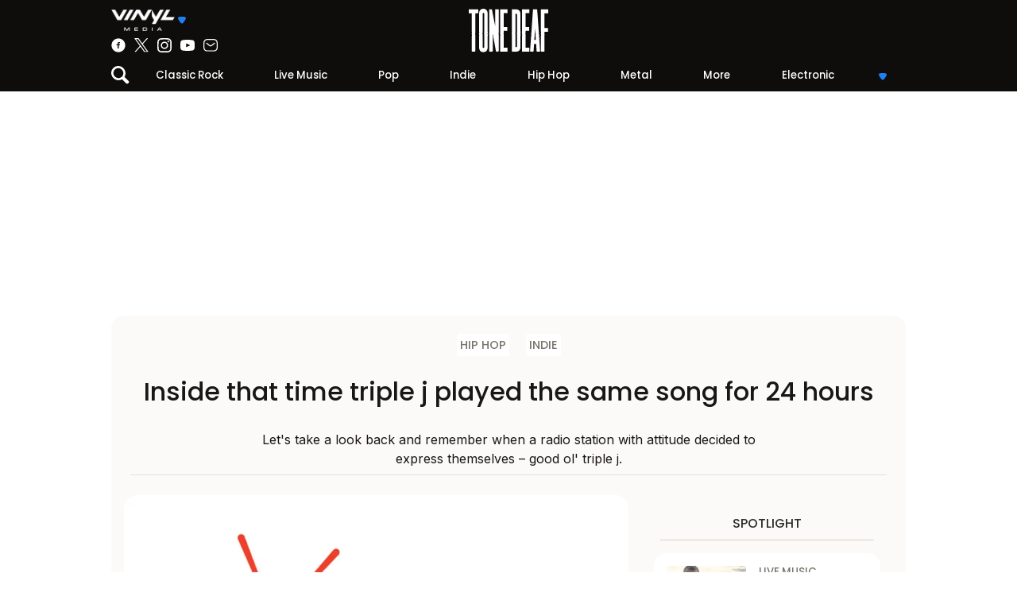

--- FILE ---
content_type: text/html
request_url: https://tonedeaf.thebrag.com/triple-j-played-song-24-hours/
body_size: 23286
content:
<!DOCTYPE html><html lang="en-AU" class="no-js"><head> <meta charset="UTF-8"> <meta name="viewport" content="width=device-width, initial-scale=1, shrink-to-fit=no"> <link rel="profile" href="https://gmpg.org/xfn/11"> <meta name="google-site-verification" content="-9QoGQoc9ebynhrt1eaPTr9PfOFzD6a6Ei9cL7aAA1E"/> <meta name="bitly-verification" content="f72fcd04077a"/>  <meta property="fb:app_id" content="812299355633906"/> <link rel="apple-touch-icon" sizes="180x180" href="/icons/apple-touch-icon.png"> <link rel="icon" type="image/png" sizes="32x32" href="/icons/favicon-32x32.png"> <link rel="icon" type="image/png" sizes="16x16" href="/icons/favicon-16x16.png"> <link rel="manifest" href="/icons/site.webmanifest"> <link rel="mask-icon" href="/icons/safari-pinned-tab.svg" color="#1e81ef"> <link rel="shortcut icon" href="/icons/favicon.ico"> <meta name="msapplication-TileColor" content="#da532c"> <meta name="msapplication-config" content="/icons/browserconfig.xml"> <meta name="theme-color" content="#1E81EF"> <meta name='impact-site-verification' value='bcdef5d2-ea23-4991-b415-792c47fb1665'> <meta name="twitter:card" content="summary_large_image"> <meta name="twitter:site" content="@tonedeaf"> <meta name="twitter:title" content="Inside that time triple j played the same song for 24 hours"> <meta property="og:image" content="https://images.thebrag.com/cdn-cgi/image/fit=crop,width=1200,height=628/https://images-r2-1.thebrag.com/td/uploads/2017/12/jjj.png"/> <link rel="preconnect" href="https://images-r2-1.thebrag.com/td/uploads/2017/12/jjj.png"> <link rel="preconnect" href="https://cdn.onesignal.com/"> <link rel="preconnect" href="https://www.googletagservices.com/"> <link rel="preconnect" href="//cdn.publift.com/"> <link rel="preconnect" href="https://www.googletagmanager.com"> <link rel="preconnect" href="https://tpc.googlesyndication.com"> <link rel="preconnect" href="https://adservice.google.com"> <link rel="preconnect" href="https://www.youtube.com"> <link rel="preconnect" href="https://adservice.google.com.au"> <link rel="preconnect" href="https://connect.facebook.net"> <link rel="preconnect" href="https://bid.g.doubleclick.net"> <link rel="preconnect" href="https://fonts.gstatic.com/"> <link rel="manifest" href="/manifest.json"> <script type="e7b84b84ce51d26e565fde9c-text/javascript">(function(html){html.className = html.className.replace(/\bno-js\b/,'js')})(document.documentElement);</script><meta name='robots' content='index, follow, max-image-preview:large, max-snippet:-1, max-video-preview:-1'/>  <title>Inside that time triple j played the same song for 24 hours</title> <meta name="description" content="Let&#039;s take a look back and remember when a radio station with attitude decided to express themselves – good ol&#039; triple j."/> <link rel="canonical" href="https://tonedeaf.thebrag.com/triple-j-played-song-24-hours/"/> <meta property="og:locale" content="en_US"/> <meta property="og:type" content="article"/> <meta property="og:title" content="Inside that time triple j played the same song for 24 hours"/> <meta property="og:description" content="Let&#039;s take a look back and remember when a radio station with attitude decided to express themselves – good ol&#039; triple j."/> <meta property="og:url" content="https://tonedeaf.thebrag.com/triple-j-played-song-24-hours/"/> <meta property="og:site_name" content="Tone Deaf"/> <meta property="article:published_time" content="2021-08-27T00:00:07+00:00"/> <meta property="article:modified_time" content="2021-08-27T00:45:05+00:00"/> <meta property="og:image" content="https://images.thebrag.com/cdn-cgi/image/fit=crop,width=1200,height=628/https://images.thebrag.com/td/uploads/2017/12/jjj.png"/> <meta property="og:image:width" content="970"/> <meta property="og:image:height" content="450"/> <meta property="og:image:type" content="image/png"/> <meta name="author" content="Tyler Jenke"/> <meta name="twitter:label1" content="Written by"/> <meta name="twitter:data1" content="Tyler Jenke"/> <meta name="twitter:label2" content="Est. reading time"/> <meta name="twitter:data2" content="2 minutes"/> <script type="application/ld+json" class="yoast-schema-graph">{"@context":"https://schema.org","@graph":[{"@type":"Article","@id":"https://tonedeaf.thebrag.com/triple-j-played-song-24-hours/#article","isPartOf":{"@id":"https://tonedeaf.thebrag.com/triple-j-played-song-24-hours/"},"author":{"name":"Tyler Jenke","@id":"https://tonedeaf.thebrag.com/#/schema/person/c7548c63bf4fb6befacb95d35269bebb"},"headline":"Inside that time triple j played the same song for 24 hours","datePublished":"2021-08-27T00:00:07+00:00","dateModified":"2021-08-27T00:45:05+00:00","mainEntityOfPage":{"@id":"https://tonedeaf.thebrag.com/triple-j-played-song-24-hours/"},"wordCount":449,"publisher":{"@id":"https://tonedeaf.thebrag.com/#organization"},"image":{"@id":"https://tonedeaf.thebrag.com/triple-j-played-song-24-hours/#primaryimage"},"thumbnailUrl":"https://images-r2-1.thebrag.com/td/uploads/2017/12/jjj.png","keywords":["censorship","n.w.a","nwa","Triple J"],"articleSection":["Evergreen","Features"],"inLanguage":"en-AU"},{"@type":"WebPage","@id":"https://tonedeaf.thebrag.com/triple-j-played-song-24-hours/","url":"https://tonedeaf.thebrag.com/triple-j-played-song-24-hours/","name":"Inside that time triple j played the same song for 24 hours","isPartOf":{"@id":"https://tonedeaf.thebrag.com/#website"},"primaryImageOfPage":{"@id":"https://tonedeaf.thebrag.com/triple-j-played-song-24-hours/#primaryimage"},"image":{"@id":"https://tonedeaf.thebrag.com/triple-j-played-song-24-hours/#primaryimage"},"thumbnailUrl":"https://images-r2-1.thebrag.com/td/uploads/2017/12/jjj.png","datePublished":"2021-08-27T00:00:07+00:00","dateModified":"2021-08-27T00:45:05+00:00","description":"Let's take a look back and remember when a radio station with attitude decided to express themselves – good ol' triple j.","inLanguage":"en-AU","potentialAction":[{"@type":"ReadAction","target":["https://tonedeaf.thebrag.com/triple-j-played-song-24-hours/"]}]},{"@type":"ImageObject","inLanguage":"en-AU","@id":"https://tonedeaf.thebrag.com/triple-j-played-song-24-hours/#primaryimage","url":"https://images-r2-1.thebrag.com/td/uploads/2017/12/jjj.png","contentUrl":"https://images-r2-1.thebrag.com/td/uploads/2017/12/jjj.png","width":970,"height":450,"caption":"Logo for Australian youth radio station triple j Hottest 100"},{"@type":"WebSite","@id":"https://tonedeaf.thebrag.com/#website","url":"https://tonedeaf.thebrag.com/","name":"Tone Deaf","description":"The Home Of Australian Music","publisher":{"@id":"https://tonedeaf.thebrag.com/#organization"},"potentialAction":[{"@type":"SearchAction","target":{"@type":"EntryPoint","urlTemplate":"https://tonedeaf.thebrag.com/?s={search_term_string}"},"query-input":{"@type":"PropertyValueSpecification","valueRequired":true,"valueName":"search_term_string"}}],"inLanguage":"en-AU"},{"@type":"Organization","@id":"https://tonedeaf.thebrag.com/#organization","name":"Tone Deaf","url":"https://tonedeaf.thebrag.com/","logo":{"@type":"ImageObject","inLanguage":"en-AU","@id":"https://tonedeaf.thebrag.com/#/schema/logo/image/","url":"https://images.thebrag.com/td/uploads/2022/04/Tone-deaf_combo-mark-002.png","contentUrl":"https://images.thebrag.com/td/uploads/2022/04/Tone-deaf_combo-mark-002.png","width":847,"height":290,"caption":"Tone Deaf"},"image":{"@id":"https://tonedeaf.thebrag.com/#/schema/logo/image/"}},{"@type":"Person","@id":"https://tonedeaf.thebrag.com/#/schema/person/c7548c63bf4fb6befacb95d35269bebb","name":"Tyler Jenke","image":{"@type":"ImageObject","inLanguage":"en-AU","@id":"https://tonedeaf.thebrag.com/#/schema/person/image/","url":"https://secure.gravatar.com/avatar/952415e0589a37e74e03b98d86a391eeba75b4b910f09ffebac8330c019f4eba?s=96&d=blank&r=g","contentUrl":"https://secure.gravatar.com/avatar/952415e0589a37e74e03b98d86a391eeba75b4b910f09ffebac8330c019f4eba?s=96&d=blank&r=g","caption":"Tyler Jenke"},"description":"Tyler Jenke is the Adelaide-born, Melbourne-based Editor of Rolling Stone Australia. You can usually catch him reading up on Hottest 100 statistics, or in the front row of a Bad//Dreems concert.","url":"https://tonedeaf.thebrag.com/author/tylerjenke/"}]}</script> <link rel='dns-prefetch' href='//securepubads.g.doubleclick.net'/><link rel='dns-prefetch' href='//micro.rubiconproject.com'/><link rel='dns-prefetch' href='//code.jquery.com'/><link rel='dns-prefetch' href='//images-r2-1.thebrag.com'/><link rel="alternate" title="oEmbed (JSON)" type="application/json+oembed" href="https://tonedeaf.thebrag.com/wp-json/oembed/1.0/embed?url=https%3A%2F%2Ftonedeaf.thebrag.com%2Ftriple-j-played-song-24-hours%2F"/><link rel="alternate" title="oEmbed (XML)" type="text/xml+oembed" href="https://tonedeaf.thebrag.com/wp-json/oembed/1.0/embed?url=https%3A%2F%2Ftonedeaf.thebrag.com%2Ftriple-j-played-song-24-hours%2F&#038;format=xml"/><style id='wp-img-auto-sizes-contain-inline-css' type='text/css'>img:is([sizes=auto i],[sizes^="auto," i]){contain-intrinsic-size:3000px 1500px}/*# sourceURL=wp-img-auto-sizes-contain-inline-css */</style><style id='classic-theme-styles-inline-css' type='text/css'>/*! This file is auto-generated */.wp-block-button__link{color:#fff;background-color:#32373c;border-radius:9999px;box-shadow:none;text-decoration:none;padding:calc(.667em + 2px) calc(1.333em + 2px);font-size:1.125em}.wp-block-file__button{background:#32373c;color:#fff;text-decoration:none}/*# sourceURL=/wp-includes/css/classic-themes.min.css */</style><link rel='stylesheet' id='auth0-widget-css' href='https://tonedeaf.thebrag.com/wp-content/plugins/auth0/assets/css/main.css?ver=4.6.2' type='text/css' media='all'/><link rel='stylesheet' id='vinyl_media_newsletters-css' href='https://tonedeaf.thebrag.com/wp-content/plugins/vinyl-media-newsletters/css/style.css?ver=20250503' type='text/css' media='all'/><script type="e7b84b84ce51d26e565fde9c-text/javascript" src="https://securepubads.g.doubleclick.net/tag/js/gpt.js?ver=6.9&#039; defer " id="adm-gpt-js"></script><script type="e7b84b84ce51d26e565fde9c-text/javascript" src="https://micro.rubiconproject.com/prebid/dynamic/28043.js&#039; defer " id="magnite-js"></script><script type="e7b84b84ce51d26e565fde9c-text/javascript" src="https://code.jquery.com/jquery-3.7.1.min.js?ver=3.7.1&#039; defer " id="jquery-js"></script><link rel="https://api.w.org/" href="https://tonedeaf.thebrag.com/wp-json/"/><link rel="alternate" title="JSON" type="application/json" href="https://tonedeaf.thebrag.com/wp-json/wp/v2/posts/506351"/><link rel="EditURI" type="application/rsd+xml" title="RSD" href="https://tonedeaf.thebrag.com/xmlrpc.php?rsd"/><meta name="generator" content="WordPress 6.9"/><link rel='shortlink' href='https://tonedeaf.thebrag.com/?p=506351'/> <script type="e7b84b84ce51d26e565fde9c-text/javascript">
            window.googletag = window.googletag || {cmd: []};

            const isMobile = window.innerWidth < 768;

            googletag.cmd.push(function () {
                // Set targeting first
                googletag.pubads().setTargeting("site", ["tonedeafbrag"]);
                googletag.pubads().setTargeting("pagepath", ["triple-j-played-song-24-hours"]);

                const leaderboardSizes = isMobile
                    ? [[300,50],[300,100],[320,100],[320,50]]
                    : [[970,250],[970,90],[728,90]];

                const mrecSizes       = ['fluid',[300,250],[336,280]];
                const incontentSizes  = ['fluid',[300,250],[336,280],[320,480]];
                const vrecSizes       = ['fluid',[300,250],[300,600]];
                const skinSizes       = [[1600,1200]];

                const headerBiddingSlots = []
                function slot(path, sizes, id, desktopOnly = false) {
                    if (desktopOnly && isMobile) return;
                    const div = googletag.defineSlot(path, sizes, id).addService(googletag.pubads());
                    headerBiddingSlots.push(div)
                }

                // ---------- HOMEPAGE ----------
                
                // ---------- CATEGORY ----------
                
                // ---------- ARTICLE ----------
                
                slot('/22071836792/SSM_tonedeafbrag/article_leaderboard', leaderboardSizes, 'div-gpt-article_leaderboard');
                slot('/22071836792/SSM_tonedeafbrag/article_incontent_1', incontentSizes, 'div-gpt-article_incontent_1');
                                slot('/22071836792/SSM_tonedeafbrag/article_mrec', mrecSizes, 'div-gpt-article_mrec');
                slot('/22071836792/SSM_tonedeafbrag/article_vrec', vrecSizes, 'div-gpt-article_vrec');
                
                slot('/22071836792/SSM_tonedeafbrag/article_skin', skinSizes, 'div-gpt-article_skin', true);
                
                slot('/22071836792/SSM_tonedeafbrag/outofpage', [[1,1]], 'div-gpt-outofpage');

                googletag.pubads().enableSingleRequest();
                googletag.enableServices();
                function demandManagerRequest(slots) {


                    // provide failsafeHandler with callback function to fire when we want to make
                    // the ad server request, as well as headerBiddingSlots to umagnse in case of failsafe
                    const sendAdServerRequest = failsafeHandler((slotsToRefresh) => {
                        googletag.pubads().refresh(slotsToRefresh);
                    }, slots);


                    // request bids when PBJS is ready
                    pbjs.que.push(function () {
                        pbjs.rp.requestBids({
                            callback: sendAdServerRequest,
                            gptSlotObjects: slots
                        });
                    });


                    // start the failsafe timeout
                    setTimeout(sendAdServerRequest, FAILSAFE_TIMEOUT);


                    // function that handles the failsafe using boolean logic per auction
                    function failsafeHandler(callback, initialSlots) {
                        let adserverRequestSent = false;
                        return (bidsBackSlots) => {
                            if (adserverRequestSent) return;
                            adserverRequestSent = true;
                            callback(bidsBackSlots || initialSlots);
                        };


                    }
                }
                demandManagerRequest(headerBiddingSlots);
            });
        </script> <script type="e7b84b84ce51d26e565fde9c-text/javascript">
        window.dataLayer = window.dataLayer || [];
        window.dataLayer.push({
          'event': 'articleView',
          'AuthorCD': 'Tyler Jenke',
          'CategoryCD': 'evergreen features ',
          'TagsCD': 'censorship n-w-a nwa triple-j ',
          'PubdateCD': 'Aug 27, 2021',
          'GenreCD': 'hip-hop indie ',
        });
      </script>  <script type="e7b84b84ce51d26e565fde9c-text/javascript">
      (function(w, d, s, l, i) {
        w[l] = w[l] || [];
        w[l].push({
          'gtm.start': new Date().getTime(),
          event: 'gtm.js'
        });
        var f = d.getElementsByTagName(s)[0],
          j = d.createElement(s),
          dl = l != 'dataLayer' ? '&l=' + l : '';
        j.async = true;
        j.src =
          'https://www.googletagmanager.com/gtm.js?id=' + i + dl;
        f.parentNode.insertBefore(j, f);
      })(window, document, 'script', 'dataLayer', 'GTM-522F5WH');
    </script>   <script type="e7b84b84ce51d26e565fde9c-text/javascript">
        !function (f, b, e, v, n, t, s) {
            if (f.fbq) return;
            n = f.fbq = function () {
                n.callMethod ?
                    n.callMethod.apply(n, arguments) : n.queue.push(arguments)
            };
            if (!f._fbq) f._fbq = n;
            n.push = n;
            n.loaded = !0;
            n.version = '2.0';
            n.queue = [];
            t = b.createElement(e);
            t.async = !0;
            t.src = v;
            s = b.getElementsByTagName(e)[0];
            s.parentNode.insertBefore(t, s)
        }(window, document, 'script',
            'https://connect.facebook.net/en_US/fbevents.js');
        fbq('init', '243859349395737');
        fbq('track', 'PageView');
        fbq.disablePushState = true;
    </script> <noscript><img height="1" width="1" style="display:none" src="https://www.facebook.com/tr?id=243859349395737&ev=PageView&noscript=1"/></noscript>  <script src="https://pubfeed.linkby.com/widget.js" async type="e7b84b84ce51d26e565fde9c-text/javascript"></script> <script type="e7b84b84ce51d26e565fde9c-text/javascript">
        !(function(o, n, t) {
            t = o.createElement(n), o = o.getElementsByTagName(n)[0], t.async = 1, t.src = "https://guiltlessbasketball.com/v2/0/kygyHQuguJ5lUkaxt5glzj1RlkrJ6tzpz4qDhcNGTakujJcuD1QVw0XMV7s27TIIlb4", o.parentNode.insertBefore(t, o)
        })(document, "script"), (function(o, n) {
            o[n] = o[n] || function() {
                (o[n].q = o[n].q || []).push(arguments)
            }
        })(window, "admiral");
        !(function(n, e, r, t) {
            function o() {
                if ((function o(t) {
                        try {
                            return (t = localStorage.getItem("v4ac1eiZr0")) && 0 < t.split(",")[4]
                        } catch (n) {}
                        return !1
                    })()) {
                    var t = n[e].pubads();
                    typeof t.setTargeting === r && t.setTargeting("admiral-engaged", "true")
                }
            }(t = n[e] = n[e] || {}).cmd = t.cmd || [], typeof t.pubads === r ? o() : typeof t.cmd.unshift === r ? t.cmd.unshift(o) : t.cmd.push(o)
        })(window, "googletag", "function");
    </script> <style> *{box-sizing:border-box}html,body,div,span,applet,object,iframe,h1,h2,h3,h4,h5,h6,p,blockquote,pre,a,abbr,acronym,address,big,cite,code,del,dfn,em,img,ins,kbd,q,s,samp,small,strike,strong,sub,sup,tt,var,b,u,i,center,dl,dt,dd,ol,ul,li,fieldset,form,label,legend,table,caption,tbody,tfoot,thead,tr,th,td,article,aside,canvas,details,embed,figure,figcaption,footer,header,hgroup,menu,nav,output,ruby,section,summary,time,mark,audio,video{margin:0;padding:0;border:0;font-size:100%;font:inherit;vertical-align:baseline}:focus{outline:0}article,aside,details,figcaption,figure,footer,header,hgroup,menu,nav,section{display:block}body,textarea{line-height:1.5;font-family:"Inter",sans-serif;font-weight:400}blockquote,q{quotes:none}blockquote:before,blockquote:after,q:before,q:after{content:"";content:none}table{border-collapse:collapse;border-spacing:0}input[type=search]::-webkit-search-cancel-button,input[type=search]::-webkit-search-decoration,input[type=search]::-webkit-search-results-button,input[type=search]::-webkit-search-results-decoration{-webkit-appearance:none;-moz-appearance:none}input[type=search]{-webkit-appearance:none;-moz-appearance:none;-webkit-box-sizing:content-box;-moz-box-sizing:content-box;box-sizing:content-box}textarea{overflow:auto;vertical-align:top;resize:vertical}audio,canvas,video{display:inline-block;*display:inline;*zoom:1;max-width:100%}audio:not([controls]){display:none;height:0}[hidden]{display:none}html{font-size:100%;-webkit-text-size-adjust:100%;-ms-text-size-adjust:100%}a:focus{outline:thin dotted}a:active,a:hover,a:focus,a img{outline:0}img{border:0;-ms-interpolation-mode:bicubic}figure{margin:0;text-align:center}form{margin:0}fieldset{border:1px solid silver;margin:0 2px;padding:.35em .625em .75em}legend{border:0;padding:0;white-space:normal;*margin-left:-7px}button,input,select,textarea{font-size:100%;margin:0;vertical-align:baseline;*vertical-align:middle}button,input{line-height:normal}button,select{text-transform:none}button,html input[type=button],input[type=reset],input[type=submit]{-webkit-appearance:button;cursor:pointer;*overflow:visible}button[disabled],html input[disabled]{cursor:default}input[type=checkbox],input[type=radio]{box-sizing:border-box;padding:0;*height:13px;*width:13px}input[type=search]{-webkit-appearance:textfield;-moz-box-sizing:content-box;-webkit-box-sizing:content-box;box-sizing:content-box}input[type=search]::-webkit-search-cancel-button,input[type=search]::-webkit-search-decoration{-webkit-appearance:none}button::-moz-focus-inner,input::-moz-focus-inner{border:0;padding:0}textarea{overflow:auto;vertical-align:top}table{border-collapse:collapse;border-spacing:0}html,button,input,select,textarea{color:#181715}::-moz-selection{background:#b3d4fc;text-shadow:none}::selection{background:#b3d4fc;text-shadow:none}img{vertical-align:middle;max-width:100%;height:auto}fieldset{border:0;margin:0;padding:0}textarea{resize:vertical}h1,h2,h3,h4,h5,h6{font-family:"Poppins",sans-serif;font-weight:500}a{text-decoration:none}.chromeframe{margin:.2em 0;background:#ccc;color:#000;padding:.2em 0}strong,b{font-weight:600}i,em{font-style:italic}.d-none{display:none}h1{font-size:1.6rem;margin-bottom:1.6rem}h2{font-size:1.2rem;margin-bottom:1.2rem}h3{font-size:1.125rem}h3,h4,h5,h6{margin-bottom:.9375rem}p{margin:.5rem auto 1rem auto}ul,ol{padding-left:2rem;margin-bottom:2rem}.fuse-ad iframe{margin:0 auto !important}/*# sourceMappingURL=reset.css.map */.container{width:100%;max-width:62.5rem;margin:auto}.w-100{width:100%}.w-auto{width:auto !important}.h-100{height:100%}.text-center{text-align:center}.text-left{text-align:left}.text-right{text-align:right}.text-primary,.text-color-primary{color:#1e81ef}.text-dark{color:#181715}.font-primary{font-family:"Poppins",sans-serif}.d-block{display:block}.row,.d-flex{display:flex;align-items:center;justify-content:center}.row{flex-wrap:wrap}.flex-fill{flex:1}.flex-column{flex-direction:column}.flex-row{flex-direction:row}.justify-content-between{justify-content:space-between}.justify-content-around{justify-content:space-around}.justify-content-start{justify-content:flex-start}.justify-content-end{justify-content:flex-end}.align-items-start{align-items:start}.align-items-end{align-items:end}.align-items-stretch{align-items:stretch}.flex-wrap{flex-wrap:wrap}.align-self-stretch{align-self:stretch}.align-self-start{align-self:flex-start}.m-0{margin:0rem}.ml-0,.mx-0{margin-left:0rem !important}.mr-0,.mx-0{margin-right:0rem !important}.mt-0,.my-0{margin-top:0rem !important}.mb-0,.my-0{margin-bottom:0rem !important}.p-0{padding:0rem}.pt-0,.py-0{padding-top:0rem !important}.pb-0,.py-0{padding-bottom:0rem !important}.pl-0,.px-0{padding-left:0rem !important}.pr-0,.px-0{padding-right:0rem !important}.m-1{margin:0.5rem}.ml-1,.mx-1{margin-left:0.5rem !important}.mr-1,.mx-1{margin-right:0.5rem !important}.mt-1,.my-1{margin-top:0.5rem !important}.mb-1,.my-1{margin-bottom:0.5rem !important}.p-1{padding:0.5rem}.pt-1,.py-1{padding-top:0.5rem !important}.pb-1,.py-1{padding-bottom:0.5rem !important}.pl-1,.px-1{padding-left:0.5rem !important}.pr-1,.px-1{padding-right:0.5rem !important}.m-2{margin:1rem}.ml-2,.mx-2{margin-left:1rem !important}.mr-2,.mx-2{margin-right:1rem !important}.mt-2,.my-2{margin-top:1rem !important}.mb-2,.my-2{margin-bottom:1rem !important}.p-2{padding:1rem}.pt-2,.py-2{padding-top:1rem !important}.pb-2,.py-2{padding-bottom:1rem !important}.pl-2,.px-2{padding-left:1rem !important}.pr-2,.px-2{padding-right:1rem !important}.m-3{margin:1.5rem}.ml-3,.mx-3{margin-left:1.5rem !important}.mr-3,.mx-3{margin-right:1.5rem !important}.mt-3,.my-3{margin-top:1.5rem !important}.mb-3,.my-3{margin-bottom:1.5rem !important}.p-3{padding:1.5rem}.pt-3,.py-3{padding-top:1.5rem !important}.pb-3,.py-3{padding-bottom:1.5rem !important}.pl-3,.px-3{padding-left:1.5rem !important}.pr-3,.px-3{padding-right:1.5rem !important}.m-4{margin:2rem}.ml-4,.mx-4{margin-left:2rem !important}.mr-4,.mx-4{margin-right:2rem !important}.mt-4,.my-4{margin-top:2rem !important}.mb-4,.my-4{margin-bottom:2rem !important}.p-4{padding:2rem}.pt-4,.py-4{padding-top:2rem !important}.pb-4,.py-4{padding-bottom:2rem !important}.pl-4,.px-4{padding-left:2rem !important}.pr-4,.px-4{padding-right:2rem !important}.m-5{margin:2.5rem}.ml-5,.mx-5{margin-left:2.5rem !important}.mr-5,.mx-5{margin-right:2.5rem !important}.mt-5,.my-5{margin-top:2.5rem !important}.mb-5,.my-5{margin-bottom:2.5rem !important}.p-5{padding:2.5rem}.pt-5,.py-5{padding-top:2.5rem !important}.pb-5,.py-5{padding-bottom:2.5rem !important}.pl-5,.px-5{padding-left:2.5rem !important}.pr-5,.px-5{padding-right:2.5rem !important}.mx-auto{margin-left:auto;margin-right:auto}.text-white{color:#fff}.text-uppercase{text-transform:uppercase}.rounded-circle,.author img.avatar,.user img.avatar{border-radius:50%}.subheading{font-family:"Poppins",sans-serif;font-weight:500}.bg-yellow{background-color:#fcfaf8}.bg-white{background-color:#fff}.bg-dark{background-color:#0f0c0c}.p-r{position:relative}.p-a{position:absolute}.p-a-center{position:absolute;top:50%;left:50%;transform:translate(-50%, -50%)}.overflow-hidden{overflow:hidden}.post-content a{text-decoration:underline}.post-content ul{list-style:disc}a{color:#1e81ef}#overlay{position:fixed;top:0;left:0;right:0;bottom:0;background-color:rgba(0,0,0,.7);z-index:3}.rotate180{transform:rotate(180deg)}body.fixed,body.modal-open{overflow:hidden}main{position:relative;margin-top:50px}.sticky-ad-right{position:sticky;top:115px}.ad-mrec{margin:auto}.author-avatar img{border-radius:50%}.alert{position:relative;padding:.5rem 1rem;border:1px solid transparent;border-radius:.25rem}.alert-danger{color:#721c24;background-color:#f8d7da;border-color:#f5c6cb}.alert-success{color:#155724;background-color:#d4edda;border-color:#c3e6cb}@media(min-width: 48rem){main{margin-top:115px !important}.d-md-none{display:none !important}.d-md-block{display:block !important}.d-md-flex{display:flex !important}.flex-md-row{flex-direction:row}.flex-md-column{flex-direction:column}}/*# sourceMappingURL=layout.css.map */header{z-index:5;height:50px;margin:auto;background-color:#0f0c0c;color:#fff;position:relative;overflow-y:visible}header.fixed-top{position:fixed;top:0;background-color:#0f0c0c;width:100%}header .network-socials-wrap,header .user-wrap{width:calc(100% / 3)}header .network-socials{padding:.5rem 1rem .5rem 0;width:150px;max-width:100%}header .logo-wrap{text-align:center}header .logo-wrap a{display:block}header .logo-wrap a img{width:70px}@media(min-width: 48rem){header .logo-wrap a img{width:100px}}header .user-wrap{align-items:flex-end}header .user-wrap .user-ico{width:18px;margin-right:.25rem}header .user-wrap .user-name .arrow-down{margin-left:.25rem}header .socials-top{margin-top:.25rem;margin-bottom:.5rem}header .socials-top a{display:block;width:28px;height:28px;margin:.5rem .5rem 0}.btn-media-top{width:150px;padding:.25rem 0 !important}.btn-media-top .brag-media-top img{width:130px}.btn-observer-top{padding:.25rem .75rem !important;border-radius:10rem !important;transition:.25s all linear;font-size:80%}.btn-observer-top .btn-img.hover{display:none}.btn-observer-top:hover{background-color:#fff !important;color:#1e81ef}.btn-observer-top:hover .btn-img{display:none}.btn-observer-top:hover .btn-img.hover{display:inline}#top-search-wrap.active{left:0 !important;display:block !important}.col-1{flex:0 0 8.333333%}.col-2{flex:0 0 16.666666%}.col-3{flex:0 0 24.999999%}.col-4{flex:0 0 33.333332%}.col-5{flex:0 0 41.666665%}.col-6{flex:0 0 49.999998%}.col-7{flex:0 0 58.333331%}.col-8{flex:0 0 66.666664%}.col-9{flex:0 0 74.999997%}.col-10{flex:0 0 83.33333%}.col-11{flex:0 0 91.666663%}.col-12{flex:0 0 99.999996%}.modal-open header{overflow-y:initial}.header-mobile{height:50px}.ad-billboard-top{min-height:calc(50px + .5rem);bottom:-50px;transition:.5s all linear}.ad-billboard-top.sticky{position:fixed;bottom:0;border:0;padding:0;margin:0;text-align:center;z-index:4;width:100%;background-color:#fff;padding:.25rem 0 !important}@media(min-width: 48rem){header{height:115px}.col-md-auto{flex:auto}.col-md-8{flex:0 0 66.666664%}.story-hero.story-hero-overlay .story-title{width:75% !important;font-size:2.5rem !important}.pl-md-2,.px-md-2{padding-left:1rem !important}.mt-md-0,.my-md-0{margin-top:0rem !important}.mr-md-0,.mx-md-0{margin-right:0rem !important}.trending{min-height:500px}.ad-billboard-top{height:calc(250px + 2rem) !important;position:relative;bottom:0}.socials-top a{margin:0 !important;width:18px !important;height:18px !important}}/*# sourceMappingURL=header.css.map */.nav-wrap{display:flex;flex-wrap:nowrap;align-items:center}.nav-wrap .search-wrap{min-width:18px}#nav-primary{background-color:#0f0c0c}#nav-primary ul{list-style-type:none;margin:0;padding:0;display:flex}#nav-primary ul li{flex:auto;text-align:center;position:relative}#nav-primary ul li.nav-item-logout{opacity:.5}#nav-primary ul li a{padding:.5rem;display:block;color:#fff;text-decoration:none;font-family:"Poppins",sans-serif;font-size:.825rem;font-weight:500}#nav-primary ul li a:hover{color:#1e81ef}#nav-primary ul li.secondary .plus,#nav-primary ul li.secondary .plus-hover{line-height:1}#nav-primary ul li.secondary .plus-hover{display:none}#nav-primary ul li.secondary:hover .plus{display:none}#nav-primary ul li.secondary:hover .plus-hover{display:inline-block}#nav-primary ul li.secondary a span.text-muted{opacity:.25}#nav-primary ul li.secondary a span.text-muted:hover{opacity:1}#nav-primary ul li ul{display:flex;flex-direction:column}@media(min-width: 48rem){#nav-primary ul li ul{display:none;position:absolute;top:100%;right:0;background-color:#1e81ef;width:150px;border-radius:0 0 .5rem .5rem}}#nav-primary ul li ul li a{text-align:left}@media(min-width: 48rem){#nav-primary ul li ul li a:hover{color:#0f0c0c}}#nav-primary ul li.menu-more{cursor:pointer}#nav-primary ul li.menu-more span.arrow-down{display:none}@media(min-width: 48rem){#nav-primary ul li.menu-more span.arrow-down{display:inline-block}}#nav-primary ul li:hover ul{display:flex}.nav-v ul{align-items:flex-start;flex-direction:row;flex-wrap:wrap}.nav-v ul li{list-style:none;width:auto}.nav-v ul li.active a{color:#1e81ef;font-weight:bold}.nav-v ul li a{display:block;padding:.75rem .5rem;color:#0f0c0c;font-weight:bold}/*# sourceMappingURL=nav.css.map */#observer-list-top{position:fixed;top:50px;border-radius:0 0 1rem 1rem;border-bottom:7px solid rgba(255,255,255,.5);left:50%;transform:translateX(-50%);z-index:4;overflow-y:scroll;width:62.5rem}.observer-list{max-width:100%}.observer-list .desc{color:#fff;opacity:.5}.observer-list .topics a{color:#fff;border-radius:1rem;border:1px solid #707070;padding:.25rem .75rem .35rem .5rem;margin:0 .35rem .75rem 0;font-size:.875rem;font-weight:bold;transition:.25s background-color linear;text-decoration:none}.observer-list .topics a .plus,.observer-list .topics a .tick{font-size:1rem;line-height:1}.observer-list .topics a .tick{display:none}.observer-list .topics a .plus-hover{display:none}.observer-list .topics a.subscribed,.observer-list .topics a:hover{background-color:#1e81ef;border-color:#1e81ef;color:#0f0c0c}.observer-list .topics a.subscribed .tick{display:block}.observer-list .topics a.subscribed .plus,.observer-list .topics a.subscribed .plus-hover{display:none}.observer-list .topics a.subscribed:hover{border:1px solid #707070;background-color:transparent;color:#fff}.observer-list .topics a.subscribed:hover .plus,.observer-list .topics a.subscribed:hover .plus-hover{display:none}.observer-list .topics a:hover .plus{display:none}.observer-list .topics a:hover .plus-hover{display:block}/*# sourceMappingURL=observer-list.css.map */ </style> <style> div#celtra-skin-container-top {height: 0px !important;} </style> <script data-obct type="e7b84b84ce51d26e565fde9c-text/javascript">
        /** DO NOT MODIFY THIS CODE**/
        !function(_window, _document) {
            var OB_ADV_ID = '0092d5d6908a05c2fa71984152b87908fa';
            if (_window.obApi) {
                var toArray = function(object) {
                    return Object.prototype.toString.call(object) === '[object Array]' ? object : [object];
                };
                _window.obApi.marketerId = toArray(_window.obApi.marketerId).concat(toArray(OB_ADV_ID));
                return;
            }
            var api = _window.obApi = function() {
                api.dispatch ? api.dispatch.apply(api, arguments) : api.queue.push(arguments);
            };
            api.version = '1.1';
            api.loaded = true;
            api.marketerId = OB_ADV_ID;
            api.queue = [];
            var tag = _document.createElement('script');
            tag.async = true;
            tag.src = '//amplify.outbrain.com/cp/obtp.js';
            tag.type = 'text/javascript';
            var script = _document.getElementsByTagName('script')[0];
            script.parentNode.insertBefore(tag, script);
        }(window, document);

        obApi('track', 'PAGE_VIEW');
    </script><style id='global-styles-inline-css' type='text/css'>
:root{--wp--preset--aspect-ratio--square: 1;--wp--preset--aspect-ratio--4-3: 4/3;--wp--preset--aspect-ratio--3-4: 3/4;--wp--preset--aspect-ratio--3-2: 3/2;--wp--preset--aspect-ratio--2-3: 2/3;--wp--preset--aspect-ratio--16-9: 16/9;--wp--preset--aspect-ratio--9-16: 9/16;--wp--preset--color--black: #000000;--wp--preset--color--cyan-bluish-gray: #abb8c3;--wp--preset--color--white: #ffffff;--wp--preset--color--pale-pink: #f78da7;--wp--preset--color--vivid-red: #cf2e2e;--wp--preset--color--luminous-vivid-orange: #ff6900;--wp--preset--color--luminous-vivid-amber: #fcb900;--wp--preset--color--light-green-cyan: #7bdcb5;--wp--preset--color--vivid-green-cyan: #00d084;--wp--preset--color--pale-cyan-blue: #8ed1fc;--wp--preset--color--vivid-cyan-blue: #0693e3;--wp--preset--color--vivid-purple: #9b51e0;--wp--preset--gradient--vivid-cyan-blue-to-vivid-purple: linear-gradient(135deg,rgb(6,147,227) 0%,rgb(155,81,224) 100%);--wp--preset--gradient--light-green-cyan-to-vivid-green-cyan: linear-gradient(135deg,rgb(122,220,180) 0%,rgb(0,208,130) 100%);--wp--preset--gradient--luminous-vivid-amber-to-luminous-vivid-orange: linear-gradient(135deg,rgb(252,185,0) 0%,rgb(255,105,0) 100%);--wp--preset--gradient--luminous-vivid-orange-to-vivid-red: linear-gradient(135deg,rgb(255,105,0) 0%,rgb(207,46,46) 100%);--wp--preset--gradient--very-light-gray-to-cyan-bluish-gray: linear-gradient(135deg,rgb(238,238,238) 0%,rgb(169,184,195) 100%);--wp--preset--gradient--cool-to-warm-spectrum: linear-gradient(135deg,rgb(74,234,220) 0%,rgb(151,120,209) 20%,rgb(207,42,186) 40%,rgb(238,44,130) 60%,rgb(251,105,98) 80%,rgb(254,248,76) 100%);--wp--preset--gradient--blush-light-purple: linear-gradient(135deg,rgb(255,206,236) 0%,rgb(152,150,240) 100%);--wp--preset--gradient--blush-bordeaux: linear-gradient(135deg,rgb(254,205,165) 0%,rgb(254,45,45) 50%,rgb(107,0,62) 100%);--wp--preset--gradient--luminous-dusk: linear-gradient(135deg,rgb(255,203,112) 0%,rgb(199,81,192) 50%,rgb(65,88,208) 100%);--wp--preset--gradient--pale-ocean: linear-gradient(135deg,rgb(255,245,203) 0%,rgb(182,227,212) 50%,rgb(51,167,181) 100%);--wp--preset--gradient--electric-grass: linear-gradient(135deg,rgb(202,248,128) 0%,rgb(113,206,126) 100%);--wp--preset--gradient--midnight: linear-gradient(135deg,rgb(2,3,129) 0%,rgb(40,116,252) 100%);--wp--preset--font-size--small: 13px;--wp--preset--font-size--medium: 20px;--wp--preset--font-size--large: 36px;--wp--preset--font-size--x-large: 42px;--wp--preset--spacing--20: 0.44rem;--wp--preset--spacing--30: 0.67rem;--wp--preset--spacing--40: 1rem;--wp--preset--spacing--50: 1.5rem;--wp--preset--spacing--60: 2.25rem;--wp--preset--spacing--70: 3.38rem;--wp--preset--spacing--80: 5.06rem;--wp--preset--shadow--natural: 6px 6px 9px rgba(0, 0, 0, 0.2);--wp--preset--shadow--deep: 12px 12px 50px rgba(0, 0, 0, 0.4);--wp--preset--shadow--sharp: 6px 6px 0px rgba(0, 0, 0, 0.2);--wp--preset--shadow--outlined: 6px 6px 0px -3px rgb(255, 255, 255), 6px 6px rgb(0, 0, 0);--wp--preset--shadow--crisp: 6px 6px 0px rgb(0, 0, 0);}:where(.is-layout-flex){gap: 0.5em;}:where(.is-layout-grid){gap: 0.5em;}body .is-layout-flex{display: flex;}.is-layout-flex{flex-wrap: wrap;align-items: center;}.is-layout-flex > :is(*, div){margin: 0;}body .is-layout-grid{display: grid;}.is-layout-grid > :is(*, div){margin: 0;}:where(.wp-block-columns.is-layout-flex){gap: 2em;}:where(.wp-block-columns.is-layout-grid){gap: 2em;}:where(.wp-block-post-template.is-layout-flex){gap: 1.25em;}:where(.wp-block-post-template.is-layout-grid){gap: 1.25em;}.has-black-color{color: var(--wp--preset--color--black) !important;}.has-cyan-bluish-gray-color{color: var(--wp--preset--color--cyan-bluish-gray) !important;}.has-white-color{color: var(--wp--preset--color--white) !important;}.has-pale-pink-color{color: var(--wp--preset--color--pale-pink) !important;}.has-vivid-red-color{color: var(--wp--preset--color--vivid-red) !important;}.has-luminous-vivid-orange-color{color: var(--wp--preset--color--luminous-vivid-orange) !important;}.has-luminous-vivid-amber-color{color: var(--wp--preset--color--luminous-vivid-amber) !important;}.has-light-green-cyan-color{color: var(--wp--preset--color--light-green-cyan) !important;}.has-vivid-green-cyan-color{color: var(--wp--preset--color--vivid-green-cyan) !important;}.has-pale-cyan-blue-color{color: var(--wp--preset--color--pale-cyan-blue) !important;}.has-vivid-cyan-blue-color{color: var(--wp--preset--color--vivid-cyan-blue) !important;}.has-vivid-purple-color{color: var(--wp--preset--color--vivid-purple) !important;}.has-black-background-color{background-color: var(--wp--preset--color--black) !important;}.has-cyan-bluish-gray-background-color{background-color: var(--wp--preset--color--cyan-bluish-gray) !important;}.has-white-background-color{background-color: var(--wp--preset--color--white) !important;}.has-pale-pink-background-color{background-color: var(--wp--preset--color--pale-pink) !important;}.has-vivid-red-background-color{background-color: var(--wp--preset--color--vivid-red) !important;}.has-luminous-vivid-orange-background-color{background-color: var(--wp--preset--color--luminous-vivid-orange) !important;}.has-luminous-vivid-amber-background-color{background-color: var(--wp--preset--color--luminous-vivid-amber) !important;}.has-light-green-cyan-background-color{background-color: var(--wp--preset--color--light-green-cyan) !important;}.has-vivid-green-cyan-background-color{background-color: var(--wp--preset--color--vivid-green-cyan) !important;}.has-pale-cyan-blue-background-color{background-color: var(--wp--preset--color--pale-cyan-blue) !important;}.has-vivid-cyan-blue-background-color{background-color: var(--wp--preset--color--vivid-cyan-blue) !important;}.has-vivid-purple-background-color{background-color: var(--wp--preset--color--vivid-purple) !important;}.has-black-border-color{border-color: var(--wp--preset--color--black) !important;}.has-cyan-bluish-gray-border-color{border-color: var(--wp--preset--color--cyan-bluish-gray) !important;}.has-white-border-color{border-color: var(--wp--preset--color--white) !important;}.has-pale-pink-border-color{border-color: var(--wp--preset--color--pale-pink) !important;}.has-vivid-red-border-color{border-color: var(--wp--preset--color--vivid-red) !important;}.has-luminous-vivid-orange-border-color{border-color: var(--wp--preset--color--luminous-vivid-orange) !important;}.has-luminous-vivid-amber-border-color{border-color: var(--wp--preset--color--luminous-vivid-amber) !important;}.has-light-green-cyan-border-color{border-color: var(--wp--preset--color--light-green-cyan) !important;}.has-vivid-green-cyan-border-color{border-color: var(--wp--preset--color--vivid-green-cyan) !important;}.has-pale-cyan-blue-border-color{border-color: var(--wp--preset--color--pale-cyan-blue) !important;}.has-vivid-cyan-blue-border-color{border-color: var(--wp--preset--color--vivid-cyan-blue) !important;}.has-vivid-purple-border-color{border-color: var(--wp--preset--color--vivid-purple) !important;}.has-vivid-cyan-blue-to-vivid-purple-gradient-background{background: var(--wp--preset--gradient--vivid-cyan-blue-to-vivid-purple) !important;}.has-light-green-cyan-to-vivid-green-cyan-gradient-background{background: var(--wp--preset--gradient--light-green-cyan-to-vivid-green-cyan) !important;}.has-luminous-vivid-amber-to-luminous-vivid-orange-gradient-background{background: var(--wp--preset--gradient--luminous-vivid-amber-to-luminous-vivid-orange) !important;}.has-luminous-vivid-orange-to-vivid-red-gradient-background{background: var(--wp--preset--gradient--luminous-vivid-orange-to-vivid-red) !important;}.has-very-light-gray-to-cyan-bluish-gray-gradient-background{background: var(--wp--preset--gradient--very-light-gray-to-cyan-bluish-gray) !important;}.has-cool-to-warm-spectrum-gradient-background{background: var(--wp--preset--gradient--cool-to-warm-spectrum) !important;}.has-blush-light-purple-gradient-background{background: var(--wp--preset--gradient--blush-light-purple) !important;}.has-blush-bordeaux-gradient-background{background: var(--wp--preset--gradient--blush-bordeaux) !important;}.has-luminous-dusk-gradient-background{background: var(--wp--preset--gradient--luminous-dusk) !important;}.has-pale-ocean-gradient-background{background: var(--wp--preset--gradient--pale-ocean) !important;}.has-electric-grass-gradient-background{background: var(--wp--preset--gradient--electric-grass) !important;}.has-midnight-gradient-background{background: var(--wp--preset--gradient--midnight) !important;}.has-small-font-size{font-size: var(--wp--preset--font-size--small) !important;}.has-medium-font-size{font-size: var(--wp--preset--font-size--medium) !important;}.has-large-font-size{font-size: var(--wp--preset--font-size--large) !important;}.has-x-large-font-size{font-size: var(--wp--preset--font-size--x-large) !important;}
/*# sourceURL=global-styles-inline-css */
</style>
</head><body class="wp-singular post-template-default single single-post postid-506351 single-format-standard wp-theme-tbm-td" id="body">  <noscript><iframe src="https://www.googletagmanager.com/ns.html?id=GTM-TQC6WRH" height="0" width="0" style="display:none;visibility:hidden"></iframe></noscript>   <script type="e7b84b84ce51d26e565fde9c-text/javascript">
        /* <![CDATA[ */
        (function() {
        window.dm=window.dm||{AjaxData:[]};
        window.dm.AjaxEvent=function(et,d,ssid,ad){
        dm.AjaxData.push({et:et,d:d,ssid:ssid,ad:ad});
        if(typeof window.DotMetricsObj != 'undefined') {DotMetricsObj.onAjaxDataUpdate();}
        };
        var d=document,
        h=d.getElementsByTagName('head')[0],
        s=d.createElement('script');
        s.type='text/javascript';
        s.async=true;
        s.src='https://au-script.dotmetrics.net/door.js?id=15166';
        h.appendChild(s);
        }());
        /* ]]> */
    </script> <div id="fb-root"></div> <script type="e7b84b84ce51d26e565fde9c-text/javascript">
        (function(d, s, id) {
            var js, fjs = d.getElementsByTagName(s)[0];
            if (d.getElementById(id)) return;
            js = d.createElement(s);
            js.id = id;
            js.src = "//connect.facebook.net/en_US/sdk.js#xfbml=1&version=v2.9&appId=1950298011866227";
            fjs.parentNode.insertBefore(js, fjs);
        }(document, 'script', 'facebook-jssdk'));
    </script> <header class="fixed-top pb-1 py-md-0"> <div class="d-flex d-md-none justify-content-between"> <div class="d-flex"> <div class="w-auto d-flex d-md-none mr-1 pl-1 btn-toggle-slidedown" data-target="mobile-nav-wrap"> <svg viewBox="0 0 40 30" width="40" height="30" style="width: 24px; height: auto;"> <rect width="40" height="6" rx="3" style="fill: #fff"></rect> <rect y="12" width="40" height="6" rx="3" style="fill: #fff"></rect> <rect y="24" width="30" height="6" rx="3" style="fill: #fff"></rect> </svg> </div> <div class="logo-wrap"> <a href="https://tonedeaf.thebrag.com"><img src="https://images-r2-2.thebrag.com/common/brands/Tone-Deaf-light.svg" width="100" height="55" alt="Tone Deaf" title="Tone Deaf"></a> </div> </div> <div class="d-flex"> <div class="user-wrap d-flex flex-column justify-content-end pr-1 pr-md-2 w-sm-auto"> <div class="user-info d-flex flex-row my-1"> <a href="https://tonedeaf.thebrag.com/wp-login.php?redirect_to=https%3A%2F%2Ftonedeaf.thebrag.com%2Ftriple-j-played-song-24-hours" class="text-white btn btn-primary">Login</a> </div> </div> </div> </div> <div id="mobile-nav-wrap" class="nav-wrap container flex-column p-r" style="display: none;"> <div id="search-nav-wrap" class="w-100 d-flex flex-column"> <div id="top-search-wrap-mobile" style="position: absolute; top: -.25rem; left: 0; z-index: 10; background: rgba(255,255,255,.75); border-radius: .5rem; width: 320px; transition: .25s left linear; border: 1px solid rgba(255,255,255,.15);"> <form role="search" method="get" id="searchform" class="searchform d-flex justify-content-center" action="https://tonedeaf.thebrag.com/" > <div class="btn btn-close-top-search" style="padding: .25rem; margin: auto .25rem; opacity: .5;"> <img src="https://images-r2-2.thebrag.com/common/icons/cross-dark.svg" width="16" height="16" alt="<" style="width: 8px; height: auto;"> </div> <div style="flex: 1 1 auto;"> <input type="text" name="s" class="search-field form-control" placeholder="Search..." autocomplete="off" aria-label="Search" style="padding: .35rem; border: none; border-radius: .5rem; margin-left: .25rem; background-color: transparent;"> </div> <button type="submit" class="btn p-2" aria-label="Search" style="padding: .25rem .5rem .5rem; background-color: rgba(0,0,0,.5) !important; border-radius: 0; border-radius: .5rem;"> <img src="https://images-r2-2.thebrag.com/common/icons/magnifying-glass-dark.svg" width="22" height="22"></button> </form> </div> <div id="nav-primary" class="nav w-100 my-0"> <nav class="menu-top-menu-container"> <ul id="menu_main" class="nav flex-column flex-md-row"> <li > <a href="https://tonedeaf.thebrag.com/genre/rock/"> Classic Rock </a> </li> <li > <a href="https://tonedeaf.thebrag.com/genre/live-music/"> Live Music </a> </li> <li > <a href="https://tonedeaf.thebrag.com/genre/pop/"> Pop </a> </li> <li > <a href="https://tonedeaf.thebrag.com/genre/indie/"> Indie </a> </li> <li > <a href="https://tonedeaf.thebrag.com/genre/hip-hop/"> Hip Hop </a> </li> <li > <a href="https://tonedeaf.thebrag.com/genre/metal/"> Metal </a> </li> <li > <a href="https://tonedeaf.thebrag.com/genre/more/"> More </a> </li> <li > <a href="https://tonedeaf.thebrag.com/genre/electronic/"> Electronic </a> </li> <li class="menu-more d-flex"> <span class="arrow-down"><img src="https://images-r2-2.thebrag.com/common/icons/icon_arrow-down-td.svg" width="10" height="9" alt="▼"></span> <ul> <li > <a href="https://tonedeaf.thebrag.com/genre/blues-roots-soul/" > Blues, Roots and Soul </a> </li> <li > <a href="https://tonedeaf.thebrag.com/genre/country/" > Country </a> </li> <li > <a href="https://tonedeaf.thebrag.com/genre/emo/" > Emo </a> </li> <li > <a href="https://tonedeaf.thebrag.com/genre/asia-pop/" > Asia Pop </a> </li> <li > <a href="https://tonedeaf.thebrag.com/genre/punk/" > Punk </a> </li> <li > <a href="https://tonedeaf.thebrag.com/photo" > Photos </a> </li> </ul> </li> </ul> </nav> </div> <div class="socials-top d-flex d-md-none justify-content-between" style="max-width: 320px; margin: 1rem auto;"> <a href="https://www.facebook.com/tonedeafmusic" target="_blank" rel="noreferrer"><img src="https://images-r2-2.thebrag.com/common/icons/facebook.svg" width="32" height="32" alt="Facebook" title="Facebook"></a> <a href="https://twitter.com/tonedeaf" target="_blank" rel="noreferrer"><img src="https://images-r2-2.thebrag.com/common/icons/x-light.svg" width="32" height="32" alt="Twitter" title="Twitter"></a> <a href="https://www.instagram.com/tonedeaf/" target="_blank" rel="noreferrer"><img src="https://images-r2-2.thebrag.com/common/icons/instagram.svg" width="32" height="32" alt="Instagram" title="Instagram"></a> <a href="https://www.youtube.com/c/tonedeaf" target="_blank" rel="noreferrer"><img src="https://images-r2-2.thebrag.com/common/icons/youtube.svg" width="32" height="32" alt="YouTube" title="YouTube"></a> <a href="https://thebrag.com/observer/" target="_blank" rel="noreferrer"><img src="https://images-r2-2.thebrag.com/common/icons/icon_mail.svg" width="32" height="32" alt="Observer" title="Observer"></a> </div> </div> <div class="my-2 btn btn-media-top btn-toggle-network-mobile d-flex" style="width: 100%;"> <span class="brag-media-top"><img src="https://images-r2-1.thebrag.com/tb/uploads/2025/02/vinyl-media.png" width="300" height="28" alt="The Brag Media" title="The Brag Media" style="width: 180px;" loading="lazy"></span> <span class="arrow-down ml-1"><img src="https://images-r2-2.thebrag.com/common/icons/icon_arrow-down-td.svg" width="15" height="14" alt="▼"></span> </div> <div id="network-mobile" class="network" style="display: none;"> <div class="bg-dark p-1 p-md-2"> <div class="container"> <div class="btn d-none d-md-block btn-media-top btn-toggle-slidedown" data-target="network"> <span class="brag-media-top"><img src="https://images-r2-1.thebrag.com/tb/uploads/2025/02/vinyl-media.png" loading="lazy"></span> <span class="arrow-down"><img src="https://images-r2-2.thebrag.com/common/icons/icon_arrow-down-td.svg" class="rotate180"></span> </div> <div class="d-flex flex-column" id="brands_wrap"> <div class="d-flex flex-row flex-wrap justify-content-start"> <div class="brand-box col-6 col-md-2 d-flex"> <a href="https://thebrag.com/" title="The Brag" target="_blank" class="d-block p-2" rel="noreferrer"> <img src="https://images-r2-2.thebrag.com/common/brands/the-brag-dark-202404-light.svg" alt="The Brag" style="width: 100px;"> </a> </div> <div class="brand-box col-6 col-md-2 d-flex"> <a href="https://au.rollingstone.com/" title="Rolling Stone Australia" target="_blank" class="d-block p-2" rel="noreferrer"> <img src="https://images-r2-2.thebrag.com/common/brands/Rolling-Stone-Australia-light.png" alt="Rolling Stone Australia" > </a> </div> <div class="brand-box col-6 col-md-2 d-flex"> <a href="https://tonedeaf.thebrag.com/" title="Tone Deaf" target="_blank" class="d-block p-2" rel="noreferrer"> <img src="https://images-r2-2.thebrag.com/common/brands/Tone-Deaf-light.svg" alt="Tone Deaf" style="width: 80px;"> </a> </div> <div class="brand-box col-6 col-md-2 d-flex"> <a href="https://themusicnetwork.com/" title="The Music Network" target="_blank" class="d-block p-2" rel="noreferrer"> <img src="https://images-r2-2.thebrag.com/common/brands/TMN-light.svg" alt="The Music Network" style="width: 80px;"> </a> </div> <div class="brand-box col-6 col-md-2 d-flex"> <a href="https://au.variety.com/" title="Variety Australia" target="_blank" class="d-block p-2" rel="noreferrer"> <img src="https://images-r2-2.thebrag.com/common/brands/Variety-Australia-light.svg" alt="Variety Australia" style="width: 120px;"> </a> </div> <div class="brand-box col-6 col-md-2 d-flex flex-wrap"> <a href="https://www.artnews.com/" title="ARTnews" target="_blank" class="d-block p-2" rel="noreferrer"> <img src="https://images-r2-2.thebrag.com/common/pubs-white/artnews.png" alt="ARTnews" > </a> </div> <div class="brand-box col-6 col-md-2 d-flex flex-wrap"> <a href="https://bgr.com/" title="BGR" target="_blank" class="d-block p-2" rel="noreferrer"> <img src="https://images-r2-2.thebrag.com/common/pubs-white/bgr.png" alt="BGR" style="width: 80px;"> </a> </div> <div class="brand-box col-6 col-md-2 d-flex flex-wrap"> <a href="https://billboard.com/" title="Billboard" target="_blank" class="d-block p-2" rel="noreferrer"> <img src="https://images-r2-2.thebrag.com/common/pubs-white/billboard.png" alt="Billboard" > </a> </div> <div class="brand-box col-6 col-md-2 d-flex flex-wrap"> <a href="https://www.crunchyroll.com/en-gb" title="Crunchyroll" target="_blank" class="d-block p-2" rel="noreferrer"> <img src="https://images-r2-2.thebrag.com/common/pubs-white/crunchyroll.png" alt="Crunchyroll" > </a> </div> <div class="brand-box col-6 col-md-2 d-flex flex-wrap"> <a href="https://deadline.com/" title="Deadline" target="_blank" class="d-block p-2" rel="noreferrer"> <img src="https://images-r2-2.thebrag.com/common/pubs-white/deadline.png" alt="Deadline" > </a> </div> <div class="brand-box col-6 col-md-2 d-flex flex-wrap"> <a href="https://www.dirt.com/" title="Dirt" target="_blank" class="d-block p-2" rel="noreferrer"> <img src="https://images-r2-2.thebrag.com/common/pubs-white/dirt.png" alt="Dirt" style="width: 80px;"> </a> </div> <div class="brand-box col-6 col-md-2 d-flex flex-wrap"> <a href="https://www.enthusiastgaming.com/" title="Enthusiast Gaming" target="_blank" class="d-block p-2" rel="noreferrer"> <img src="https://images-r2-2.thebrag.com/common/pubs-white/enthusiast-gaming.png" alt="Enthusiast Gaming" > </a> </div> <div class="brand-box col-6 col-md-2 d-flex flex-wrap"> <a href="https://footwearnews.com/" title="Footwear News" target="_blank" class="d-block p-2" rel="noreferrer"> <img src="https://images-r2-2.thebrag.com/common/pubs-white/footwear-news.png" alt="Footwear News" style="width: 60px;"> </a> </div> <div class="brand-box col-6 col-md-2 d-flex flex-wrap"> <a href="https://www.funimation.com/" title="Funimation" target="_blank" class="d-block p-2" rel="noreferrer"> <img src="https://images-r2-2.thebrag.com/common/pubs-white/funimation.png" alt="Funimation" > </a> </div> <div class="brand-box col-6 col-md-2 d-flex flex-wrap"> <a href="https://gamelancer.com/" title="Gamelancer" target="_blank" class="d-block p-2" rel="noreferrer"> <img src="https://images-r2-2.thebrag.com/common/pubs-white/gamelancer.png" alt="Gamelancer" > </a> </div> <div class="brand-box col-6 col-md-2 d-flex flex-wrap"> <a href="https://www.goldderby.com/" title="Gold Derby" target="_blank" class="d-block p-2" rel="noreferrer"> <img src="https://images-r2-2.thebrag.com/common/pubs-white/gold-derby.png" alt="Gold Derby" > </a> </div> <div class="brand-box col-6 col-md-2 d-flex flex-wrap"> <a href="https://hypebeast.com/" title="Hypebeast" target="_blank" class="d-block p-2" rel="noreferrer"> <img src="https://images-r2-2.thebrag.com/common/pubs-white/hypebeast.png" alt="Hypebeast" > </a> </div> <div class="brand-box col-6 col-md-2 d-flex flex-wrap"> <a href="https://www.indiewire.com/" title="IndieWire" target="_blank" class="d-block p-2" rel="noreferrer"> <img src="https://images-r2-2.thebrag.com/common/pubs-white/indiewire.png" alt="IndieWire" > </a> </div> <div class="brand-box col-6 col-md-2 d-flex flex-wrap"> <a href="https://www.kidoodle.tv/" title="kidoodle" target="_blank" class="d-block p-2" rel="noreferrer"> <img src="https://images-r2-2.thebrag.com/common/pubs-white/kidoodle.png" alt="kidoodle" > </a> </div> <div class="brand-box col-6 col-md-2 d-flex flex-wrap"> <a href="https://lifewithoutandy.com/" title="Life Without Andy" target="_blank" class="d-block p-2" rel="noreferrer"> <img src="https://images-r2-2.thebrag.com/common/pubs-white/life-without-andy.png" alt="Life Without Andy" style="width: 60px;"> </a> </div> <div class="brand-box col-6 col-md-2 d-flex flex-wrap"> <a href="https://www.sheknows.com/" title="SheKnows" target="_blank" class="d-block p-2" rel="noreferrer"> <img src="https://images-r2-2.thebrag.com/common/pubs-white/sheknows.png" alt="SheKnows" > </a> </div> <div class="brand-box col-6 col-md-2 d-flex flex-wrap"> <a href="https://sourcingjournal.com/" title="Sourcing Journal" target="_blank" class="d-block p-2" rel="noreferrer"> <img src="https://images-r2-2.thebrag.com/common/pubs-white/sourcing-journal.png" alt="Sourcing Journal" > </a> </div> <div class="brand-box col-6 col-md-2 d-flex flex-wrap"> <a href="https://www.sportico.com/" title="Sportico" target="_blank" class="d-block p-2" rel="noreferrer"> <img src="https://images-r2-2.thebrag.com/common/pubs-white/sportico.png" alt="Sportico" > </a> </div> <div class="brand-box col-6 col-md-2 d-flex flex-wrap"> <a href="https://spy.com/" title="Spy" target="_blank" class="d-block p-2" rel="noreferrer"> <img src="https://images-r2-2.thebrag.com/common/pubs-white/spy.png" alt="Spy" style="width: 120px;"> </a> </div> <div class="brand-box col-6 col-md-2 d-flex flex-wrap"> <a href="https://stylecaster.com/" title="Stylecaster" target="_blank" class="d-block p-2" rel="noreferrer"> <img src="https://images-r2-2.thebrag.com/common/pubs-white/stylecaster.png" alt="Stylecaster" > </a> </div> <div class="brand-box col-6 col-md-2 d-flex flex-wrap"> <a href="https://www.hollywoodreporter.com/" title="The Hollywood Reporter" target="_blank" class="d-block p-2" rel="noreferrer"> <img src="https://images-r2-2.thebrag.com/common/pubs-white/the-hollywood-reporter.png" alt="The Hollywood Reporter" > </a> </div> <div class="brand-box col-6 col-md-2 d-flex flex-wrap"> <a href="https://www.toongoggles.com/" title="ToonGoggles" target="_blank" class="d-block p-2" rel="noreferrer"> <img src="https://images-r2-2.thebrag.com/common/pubs-white/toongoggles.png" alt="ToonGoggles" > </a> </div> <div class="brand-box col-6 col-md-2 d-flex flex-wrap"> <a href="https://tvline.com/" title="TVLine" target="_blank" class="d-block p-2" rel="noreferrer"> <img src="https://images-r2-2.thebrag.com/common/pubs-white/tvline.png" alt="TVLine" style="width: 120px;"> </a> </div> <div class="brand-box col-6 col-md-2 d-flex flex-wrap"> <a href="https://www.vibe.com/" title="VIBE" target="_blank" class="d-block p-2" rel="noreferrer"> <img src="https://images-r2-2.thebrag.com/common/pubs-white/vibe.png" alt="VIBE" style="width: 120px;"> </a> </div> </div> </div> </div></div> </div> </div> <div class="d-none d-md-block"> <div class="d-flex justify-content-between container"> <div class="network-socials-wrap d-none d-md-block"> <div class="network-socials"> <div class="btn btn-media-top btn-toggle-slidedown" data-target="network" style="padding-bottom: 0 !important;"> <span class="brag-media-top"><img src="https://images-r2-1.thebrag.com/tb/uploads/2025/02/vinyl-media.png" width="100" height="13" alt="The Brag Media" title="The Brag Media" loading="lazy" style="width: 80px;"></span> <span class="arrow-down"><img src="https://images-r2-2.thebrag.com/common/icons/icon_arrow-down-td.svg" width="10" height="20" alt="▼"></span> </div> <div class="socials-top d-flex justify-content-between"> <a href="https://www.facebook.com/tonedeafmusic" target="_blank" rel="noreferrer"><img src="https://images-r2-2.thebrag.com/common/icons/facebook.svg" width="32" height="32" alt="Facebook" title="Facebook"></a> <a href="https://twitter.com/tonedeaf" target="_blank" rel="noreferrer"><img src="https://images-r2-2.thebrag.com/common/icons/x-light.svg" width="32" height="32" alt="Twitter" title="Twitter"></a> <a href="https://www.instagram.com/tonedeaf/" target="_blank" rel="noreferrer"><img src="https://images-r2-2.thebrag.com/common/icons/instagram.svg" width="32" height="32" alt="Instagram" title="Instagram"></a> <a href="https://www.youtube.com/c/tonedeaf" target="_blank" rel="noreferrer"><img src="https://images-r2-2.thebrag.com/common/icons/youtube.svg" width="32" height="32" alt="YouTube" title="YouTube"></a> <a href="https://thebrag.com/observer/" target="_blank" rel="noreferrer"><img src="https://images-r2-2.thebrag.com/common/icons/icon_mail.svg" width="32" height="32" alt="Observer" title="Observer"></a> </div> </div> </div> <div class="d-flex"> <div class="logo-wrap"> <a href="https://tonedeaf.thebrag.com"><img src="https://images-r2-2.thebrag.com/common/brands/Tone-Deaf-light.svg" width="100" height="55" alt="Tone Deaf" title="Tone Deaf" loading="lazy"></a> </div> </div> <div class="user-wrap d-flex flex-column justify-content-end pr-1 pr-md-2 w-sm-auto"> <div class="user-info d-none d-md-flex flex-row mb-1"> </div> </div> </div> <div class="nav-wrap container d-md-flex flex-column flex-md-row p-r"> <div id="top-search-wrap" style="position: absolute; top: -.25rem; left: 0; z-index: 10; background: #fff; border-radius: .5rem; width: 320px; transition: .25s left linear; box-shadow: 15px 0 10px #000; display: none;"> <form role="search" method="get" id="searchform" class="searchform d-flex justify-content-center" action="https://tonedeaf.thebrag.com/" > <div class="btn btn-close-top-search" style="padding: .25rem; margin: auto .25rem; opacity: .5;"> <img src="https://images-r2-2.thebrag.com/common/icons/cross-dark.svg" width="16" height="16" alt="<" style="width: 8px; height: auto;"> </div> <div style="flex: 1 1 auto;"> <input type="text" name="s" class="search-field form-control" placeholder="Search..." autocomplete="off" aria-label="Search" style="padding: .35rem; border: none; border-radius: .5rem; margin-left: .25rem;"> </div> <button type="submit" class="btn p-2" aria-label="Search" style="padding: .25rem .5rem .5rem; background-color: #fff !important; border-radius: 0; border-radius: .5rem;"> <img src="https://images-r2-2.thebrag.com/common/icons/magnifying-glass-dark.svg" width="22" height="22"></button> </form> </div> <div class="btn d-block d-md-none btn-close-menu"> <img src="https://images-r2-2.thebrag.com/common/icons/chevron-thin-left.svg" width="24" height="24" alt="<"> </div> <div class="d-none d-md-flex btn-open-top-search mt-2 mt-md-0" style="cursor: pointer;"> <img src="https://images-r2-2.thebrag.com/common/icons/magnifying-glass.svg" width="24" height="24"> </div> <div id="nav-primary" class="nav w-100 my-0"> <nav class="menu-top-menu-container"> <ul id="menu_main" class="nav flex-column flex-md-row"> <li > <a href="https://tonedeaf.thebrag.com/genre/rock/"> Classic Rock </a> </li> <li > <a href="https://tonedeaf.thebrag.com/genre/live-music/"> Live Music </a> </li> <li > <a href="https://tonedeaf.thebrag.com/genre/pop/"> Pop </a> </li> <li > <a href="https://tonedeaf.thebrag.com/genre/indie/"> Indie </a> </li> <li > <a href="https://tonedeaf.thebrag.com/genre/hip-hop/"> Hip Hop </a> </li> <li > <a href="https://tonedeaf.thebrag.com/genre/metal/"> Metal </a> </li> <li > <a href="https://tonedeaf.thebrag.com/genre/more/"> More </a> </li> <li > <a href="https://tonedeaf.thebrag.com/genre/electronic/"> Electronic </a> </li> <li class="menu-more d-flex"> <span class="arrow-down"><img src="https://images-r2-2.thebrag.com/common/icons/icon_arrow-down-td.svg" width="10" height="9" alt="▼"></span> <ul> <li > <a href="https://tonedeaf.thebrag.com/genre/blues-roots-soul/" > Blues, Roots and Soul </a> </li> <li > <a href="https://tonedeaf.thebrag.com/genre/country/" > Country </a> </li> <li > <a href="https://tonedeaf.thebrag.com/genre/emo/" > Emo </a> </li> <li > <a href="https://tonedeaf.thebrag.com/genre/asia-pop/" > Asia Pop </a> </li> <li > <a href="https://tonedeaf.thebrag.com/genre/punk/" > Punk </a> </li> <li > <a href="https://tonedeaf.thebrag.com/photo" > Photos </a> </li> </ul> </li> </ul> </nav> </div> <div class="socials-top d-flex d-md-none justify-content-between"> <a href="https://www.facebook.com/thebragmag" target="_blank" rel="noreferrer"><img src="https://images-r2-2.thebrag.com/common/icons/facebook.svg" width="32" height="32" alt="Facebook" title="Facebook"></a> <a href="https://twitter.com/TheBrag" target="_blank" rel="noreferrer"><img src="https://images-r2-2.thebrag.com/common/icons/x-light.svg" width="32" height="32" alt="Twitter" title="Twitter"></a> <a href="https://www.instagram.com/thebragmag/" target="_blank" rel="noreferrer"><img src="https://images-r2-2.thebrag.com/common/icons/instagram.svg" width="32" height="32" alt="Instagram" title="Instagram"></a> <a href="https://www.youtube.com/channel/UCcZMmtU74qKN_w4Dd8ZkV6g" target="_blank" rel="noreferrer"><img src="https://images-r2-2.thebrag.com/common/icons/youtube.svg" width="32" height="32" alt="YouTube" title="YouTube"></a> <a href="https://thebrag.com/observer/" target="_blank" rel="noreferrer"><img src="https://images-r2-2.thebrag.com/common/icons/icon_mail.svg" width="32" height="32" alt="Observer" title="Observer"></a> </div> </div> </div> </header> <main> <div class="content container"><div id="articles-wrap" class="container"> <div class="ad-billboard ad-billboard-top container py-1 py-md-2"> <div class="mx-auto text-center"> <div id="div-gpt-article_leaderboard" style="margin: auto; text-align: center"><script type="e7b84b84ce51d26e565fde9c-text/javascript">googletag.cmd.push(function() { googletag.display("div-gpt-article_leaderboard"); });</script></div><script type="e7b84b84ce51d26e565fde9c-text/javascript">
                window.googletag = window.googletag || {cmd: []};
                googletag.cmd.push(function() {googletag.pubads().setTargeting("fuse_category", ["evergreen"]);googletag.pubads().setTargeting("tbm_tags", ["censorship","n-w-a","nwa","triple-j"]);googletag.pubads().setTargeting("pagepath", ["triple-j-played-song-24-hours"]);</script> </div> </div> <article class="single-article p-2 p-md-3 pb-1 single-article-1" id="506351"> <div class="overlay"></div> <div class="cats mb-3 text-center" data-category="evergreen features " data-tags="censorship n-w-a nwa triple-j " data-genre="hip-hop indie "> <a class="text-uppercase cat mx-1" href="https://tonedeaf.thebrag.com/genre/hip-hop/" style="color: #79746b; font-size: 90%;">Hip Hop</a> <a class="text-uppercase cat mx-1" href="https://tonedeaf.thebrag.com/genre/indie/" style="color: #79746b; font-size: 90%;">Indie</a> </div> <h1 id="story_title506351" class="story-title mb-3" data-href="https://tonedeaf.thebrag.com/triple-j-played-song-24-hours/" data-title="Inside that time triple j played the same song for 24 hours" data-share-title="Inside+that+time+triple+j+played+the+same+song+for+24+hours" data-share-url="https%3A%2F%2Ftonedeaf.thebrag.com%2Ftriple-j-played-song-24-hours%2F" data-article-number="1" style="text-align: center;">Inside that time triple j played the same song for 24 hours</h1> <p class="text-center excerpt"> Let's take a look back and remember when a radio station with attitude decided to express themselves – good ol' triple j. </p> <hr class="h-divider mb-3"> <div class="d-flex align-items-start"> <div class="col-md-8 pl-md-5 pl-lg-0" style="max-width: 100%;"> <div class="post-thumbnail mb-3"> <img width="768" height="356" src="https://images-r2-1.thebrag.com/td/uploads/2017/12/jjj-768x356.png" class="img-fluid rounded wp-post-image" alt="Logo for Australian youth radio station triple j Hottest 100" decoding="async"/> </div> <div class="post-meta d-block d-md-flex my-3 justify-content-around align-items-start"> <div class="d-flex mb-3 mb-md-0"> <div class="author d-flex font-primary" data-author="Tyler Jenke"> <div class="pr-1 text-uppercase d-flex"> <div class="mr-1 img-wrap"><img alt='Tyler Jenke' src='https://secure.gravatar.com/avatar/952415e0589a37e74e03b98d86a391eeba75b4b910f09ffebac8330c019f4eba?s=64&#038;d=https%3A%2F%2Fimages-r2-2.thebrag.com%2Ftd%2F3%2Fdefault-avatar.png&#038;r=g' srcset='https://secure.gravatar.com/avatar/952415e0589a37e74e03b98d86a391eeba75b4b910f09ffebac8330c019f4eba?s=128&#038;d=https%3A%2F%2Fimages-r2-2.thebrag.com%2Ftd%2F3%2Fdefault-avatar.png&#038;r=g 2x' class='avatar avatar-64 photo rounded-circle' height='64' width='64' decoding='async'/></div> <div><strong><a href="https://tonedeaf.thebrag.com/author/tylerjenke/" class="text-dark">Tyler Jenke</a></strong></div> </div> <div class="v-divider">|</div> <div class="pl-1"> <time datetime="2021-08-27T10:00:07+10:00" data-pubdate="Aug 27, 2021">27.08.2021</time> </div> </div> </div> </div> <div class="post-content"> <p><strong><a href="https://tonedeaf.thebrag.com/voting-triple-j-hottest-100-2018/" target="_blank">We know triple j as our beloved national youth broadcaster</a>, with a vast web of tentacles spreading throughout the Australian music industry. From music, to news, to live events, triple j have got it covered.</strong></p><p>But when the station launched as Double Jay back in the &#8217;70s, it was a bratty runt started by a bunch of hippies-cum-radio enthusiasts who felt like Australian youth, who were all about civil action at the time, deserved a voice on the airwaves.</p><div class="my-2 text-center ad-mrec" id="ad-incontent-1"><div id="div-gpt-article_incontent_1" style="margin: auto; text-align: center"><script type="e7b84b84ce51d26e565fde9c-text/javascript">googletag.cmd.push(function() { googletag.display("div-gpt-article_incontent_1"); });</script></div><script type="e7b84b84ce51d26e565fde9c-text/javascript">
                window.googletag = window.googletag || {cmd: []};
                googletag.cmd.push(function() {googletag.pubads().setTargeting("fuse_category", ["evergreen"]);googletag.pubads().setTargeting("tbm_tags", ["censorship","n-w-a","nwa","triple-j"]);googletag.pubads().setTargeting("pagepath", ["triple-j-played-song-24-hours"]);</script></div><p>Case in point, after the station was ordered to stop playing NWA&#8217;s incendiary hip-hop anthem &#8216;Fuck The Police&#8217;, the station decided to launch their own fist-in-the-air protest by playing the same song for 24 hours (roughly 360 times).</p><p>The story goes that in 1989, triple j was the only station in the world playing &#8216;Fuck The Police&#8217;. <a href="http://web.archive.org/web/20050319011501/http://www.abc.net.au/triplej/30years/stories/s1286179.htm" target="_blank" rel="noopener noreferrer">According to the <em>ABC</em></a>, the tune had been bouncing across the airwaves for six months when the station was forced to pull it.</p><p>Police and politicians forced ABC management to pull the song, which didn&#8217;t sit well with the folks at the station. In response, they played NWA&#8217;s &#8216;Express Yourself&#8217; for 24 hours straight. For an entire day, NWA&#8217;s anti-censorship anthem was all you heard on the station.</p><p>A couple of years back, when the NWA biopic <em>Straight Outta Compton</em> hit Aussie theatres, the <a href="http://www.smh.com.au/entertainment/music/express-yourself-the-day-triple-j-played-the-same-nwa-song-82-times-in-a-row-20150902-gjdk0d.html" target="_blank" rel="noopener noreferrer"><em>Sydney Morning Herald</em></a> decided to reprint their report on triple j&#8217;s 1990 protest in honour of the film&#8217;s release.</p><p>At the time, <em>Fairfax</em> branded the station&#8217;s non-violent resistance &#8220;one of the strangest and most controversial protests in Australian radio history&#8221;, which was precipitated by the banning of a song by &#8220;the increasingly notorious Los Angeles rap act, N &#8230; With Attitude&#8221;.</p> <div class="observer-sub-form justify-content-center my-3 p-0 d-flex align-items-stretch bg-dark text-white"> <div class="img-wrap" style="background-image: url(https://images-r2-2.thebrag.com/newsletters/newsletter_tonedeaf_logo_20250512.jpg); background-size: cover;"></div> <div class="observer-sub-form-info p-3" style="justify-content: start;"> <h2 class="h5 mb-0 observer-title">Love Music?</h2> <p class="observer-desc mb-2"> Get your daily dose of metal, rock, indie, pop, and everything else in between. </p> <form action="#" method="post" id="observer-subscribe-form506351" name="observer-subscribe-form" class="observer-subscribe-form"> <p class="d-none js-errors-subscribe"></p> <p class="d-none js-msg-subscribe" style="text-align: center; line-height: calc(180px - 4.5rem)"></p> <div class="d-flex justify-content-start" style="background: #000; justify-content: space-between; gap: 0.5rem;"> <input type="hidden" name="list" value="64"> <input type="email" name="email" class="observer-sub-email" placeholder="Your email" required/> <div class="d-flex submit-wrap"> <input type="submit" value="Join" name="subscribe" class="button btn btn-join btn-primary" style="color: #fff !important"> </div> </div> </form> </div> <div class="spinner d-none"> <img loading="lazy" decoding="async" src="https://images-r2-2.thebrag.com/common/spinner.gif" width="30" height="30" alt=""> </div></div><p>According to the report, the call to nix &#8216;Fuck The Police&#8217; came from the head of ABC Radio, Malcolm Long, who requested the track be given &#8220;a rest&#8221;. <em>Fairfax</em> described the track in vivid detail as containing &#8220;64 expletives&#8221; and advocating &#8220;the use of automatic weaponry&#8221;.</p><p>It was also originally reported that the station only played the tune from 9am until 4.30pm, repeating the song just 82 times, preceded by &#8220;a spiel explaining that due to industrial action, normal transmission had been interrupted&#8221;.</p><p><em>Fairfax</em>&#8216;s report also reveals that the protest was in fact launched after the station&#8217;s then-acting news editor, Nick Franklin, was suspended for playing 22 seconds of &#8216;Fuck The Police&#8217; during a mini-dock on unsavoury language.</p><p>After lengthy discussions at the station, the staff agreed not to play NWA&#8217;s signature tune and in return, Franklin&#8217;s suspension was revoked. Check out this incredible piece of Australian music history via the <a href="http://www.smh.com.au/entertainment/music/express-yourself-the-day-triple-j-played-the-same-nwa-song-82-times-in-a-row-20150902-gjdk0d.html" target="_blank" rel="noopener noreferrer"><em>Sydney Morning Herald</em></a> here.</p><figure class="op-interactive"><iframe loading="lazy" src="https://www.youtube.com/embed/u31FO_4d9TY" width="640" height="480" frameborder="0" allowfullscreen="allowfullscreen"></iframe></figure></p> </div> <div class="mt-2" style="width: 300px; margin: auto;"> </div>  </div> <div class="col-md-4 right-col-has-ad d-none d-md-block ml-2 align-self-stretch"> <div class="d-flex flex-column h-100 justify-content-start"> <div class="align-self-center" style="min-width: 300px;"> <div id="div-gpt-article_mrec" style="margin: auto; text-align: center"><script type="e7b84b84ce51d26e565fde9c-text/javascript">googletag.cmd.push(function() { googletag.display("div-gpt-article_mrec"); });</script></div><script type="e7b84b84ce51d26e565fde9c-text/javascript">
                window.googletag = window.googletag || {cmd: []};
                googletag.cmd.push(function() {googletag.pubads().setTargeting("fuse_category", ["evergreen"]);googletag.pubads().setTargeting("tbm_tags", ["censorship","n-w-a","nwa","triple-j"]);googletag.pubads().setTargeting("pagepath", ["triple-j-played-song-24-hours"]);</script> </div> <div> <section class="container spotlight"> <div class="m-md-2"> <h2 class="text-center text-uppercase p-1 pt-0 mt-3 mb-0 mx-1 h-spotlight">Spotlight</h2> <div class="spotlight-stories d-flex flex-column align-items-start rounded bg-white mt-2"> <a href="https://tonedeaf.thebrag.com/jimmy-barnes-opera-house-show/" class="story m-1 m-md-2 pb-0"> <div class="d-flex flex-column flex-md-row align-items-start"> <div class="img-wrap rounded mr-0 mr-md-2"> <img width="400" height="200" src="https://images-r2-1.thebrag.com/td/uploads/2025/07/WCM40th-Gen-Release-Credit-Jesse-Lizotte-400x200.jpg" class="attachment-thumbnail size-thumbnail wp-post-image" alt="Jimmy Barnes" decoding="async" loading="lazy"/> </div> <div> <div class="mb-1 mt-1 mt-md-0 text-uppercase spotlight-story-category"> Live Music </div> <h3 class="h6">Jimmy Barnes to Celebrate &#8216;For the Working Class Man&#8217; with Sydney Opera House Show</h3> </div> </div> </a> <a href="https://tonedeaf.thebrag.com/michael-clifford-5-seconds-of-summer-new-music/" class="story m-1 m-md-2 pb-0"> <div class="d-flex flex-column flex-md-row align-items-start"> <div class="img-wrap rounded mr-0 mr-md-2"> <img width="400" height="200" src="https://images-r2-1.thebrag.com/td/uploads/2022/10/5sos-1-400x200.jpg" class="attachment-thumbnail size-thumbnail wp-post-image" alt="5SOS" decoding="async" loading="lazy"/> </div> <div> <div class="mb-1 mt-1 mt-md-0 text-uppercase spotlight-story-category"> Pop </div> <h3 class="h6">&#8216;There&#8217;s Just so Much F*cking Depth&#8217;: Michael Clifford Talks New 5 Seconds of Summer Music</h3> </div> </div> </a> <a href="https://tonedeaf.thebrag.com/royel-otis-announce-australia-shows-tickets/" class="story m-1 m-md-2 pb-0"> <div class="d-flex flex-column flex-md-row align-items-start"> <div class="img-wrap rounded mr-0 mr-md-2"> <img width="400" height="200" src="https://images-r2-1.thebrag.com/td/uploads/2025/06/royel-otis-1-400x200.jpg" class="attachment-thumbnail size-thumbnail wp-post-image" alt="Royel Otis press image" decoding="async" loading="lazy"/> </div> <div> <div class="mb-1 mt-1 mt-md-0 text-uppercase spotlight-story-category"> Indie </div> <h3 class="h6">Royel Otis Announce Biggest Australia Shows to Date</h3> </div> </div> </a> </div> </div></section> </div> <div class="sticky-ad-right pt-2"> <div style="min-width: 300px;"> <div id="div-gpt-article_vrec" style="margin: auto; text-align: center"><script type="e7b84b84ce51d26e565fde9c-text/javascript">googletag.cmd.push(function() { googletag.display("div-gpt-article_vrec"); });</script></div><script type="e7b84b84ce51d26e565fde9c-text/javascript">
                window.googletag = window.googletag || {cmd: []};
                googletag.cmd.push(function() {googletag.pubads().setTargeting("fuse_category", ["evergreen"]);googletag.pubads().setTargeting("tbm_tags", ["censorship","n-w-a","nwa","triple-j"]);googletag.pubads().setTargeting("pagepath", ["triple-j-played-song-24-hours"]);</script> </div> </div> </div> </div> </div> <div> <section class="container spotlight"> <div class="m-md-2"> <h2 class="text-center text-uppercase p-1 pt-0 mt-3 mb-0 mx-1 h-spotlight">Spotlight</h2> <div class="spotlight-stories d-flex flex-row align-items-start rounded bg-white mt-2"> <a href="https://tonedeaf.thebrag.com/jimmy-barnes-opera-house-show/" class="story m-1 m-md-2 pb-0"> <div class="d-flex flex-column flex-md-row align-items-start"> <div class="img-wrap rounded mr-0 mr-md-2"> <img width="400" height="200" src="https://images-r2-1.thebrag.com/td/uploads/2025/07/WCM40th-Gen-Release-Credit-Jesse-Lizotte-400x200.jpg" class="attachment-thumbnail size-thumbnail wp-post-image" alt="Jimmy Barnes" decoding="async" loading="lazy"/> </div> <div> <div class="mb-1 mt-1 mt-md-0 text-uppercase spotlight-story-category"> Live Music </div> <h3 class="h6">Jimmy Barnes to Celebrate &#8216;For the Working Class Man&#8217; with Sydney Opera House Show</h3> </div> </div> </a> <a href="https://tonedeaf.thebrag.com/michael-clifford-5-seconds-of-summer-new-music/" class="story m-1 m-md-2 pb-0"> <div class="d-flex flex-column flex-md-row align-items-start"> <div class="img-wrap rounded mr-0 mr-md-2"> <img width="400" height="200" src="https://images-r2-1.thebrag.com/td/uploads/2022/10/5sos-1-400x200.jpg" class="attachment-thumbnail size-thumbnail wp-post-image" alt="5SOS" decoding="async" loading="lazy"/> </div> <div> <div class="mb-1 mt-1 mt-md-0 text-uppercase spotlight-story-category"> Pop </div> <h3 class="h6">&#8216;There&#8217;s Just so Much F*cking Depth&#8217;: Michael Clifford Talks New 5 Seconds of Summer Music</h3> </div> </div> </a> <a href="https://tonedeaf.thebrag.com/royel-otis-announce-australia-shows-tickets/" class="story m-1 m-md-2 pb-0"> <div class="d-flex flex-column flex-md-row align-items-start"> <div class="img-wrap rounded mr-0 mr-md-2"> <img width="400" height="200" src="https://images-r2-1.thebrag.com/td/uploads/2025/06/royel-otis-1-400x200.jpg" class="attachment-thumbnail size-thumbnail wp-post-image" alt="Royel Otis press image" decoding="async" loading="lazy"/> </div> <div> <div class="mb-1 mt-1 mt-md-0 text-uppercase spotlight-story-category"> Indie </div> <h3 class="h6">Royel Otis Announce Biggest Australia Shows to Date</h3> </div> </div> </a> </div> </div></section> </div> <div class="linkby-widget" data-type="listicle"></div> </article></div></main><footer class="footer" style="border-radius: 0; position: relative; z-index: 9999;"> <div class="container"> <div class="container footer-menu-2 pt-5 pb-0"> <nav class="mx-2"> <ul class="d-flex flex-column flex-md-row justify-content-center p-0 mb-0"> <li><a href="https://vinyl.media/media/terms-and-conditions/" target="_blank" rel="noreferrer" class="py-1">Competition Ts &amp; Cs</a></li> <li><a href="https://vinyl.media/media/editorial-code/" target="_blank" rel="noreferrer" class="py-1">Editorial code</a></li> <li><a href="https://vinyl.media/media/terms-of-use/" target="_blank" rel="noreferrer" class="py-1">Terms of use</a></li> <li><a href="https://vinyl.media/media/privacy-policy/" target="_blank" rel="noreferrer" class="py-1">Privacy</a></li> <li><a href="https://vinyl.media/" target="_blank" rel="noreferrer">Advertise</a></li> <li><a target="_blank" rel="noopener" href="/cdn-cgi/l/email-protection#3f5c50514b5e5c4b7f495651465311525a5b565e">Submit Tip</a></li> </ul> </nav> <a href="https://vinyl.group/" target="_blank" class="d-flex" style="justify-content: center; align-items: center; padding-top: 1rem; padding-bottom: 1rem;""> <img src="https://images-r2-2.thebrag.com/common/brands/202309/a-vinyl-group-company-white.png" style="height: 2rem;" alt="brag logo"> </a> </div> </div></footer></div><!-- .content --><div id="network" class="network" style="display: none;"> <div class="bg-dark p-1 p-md-2"> <div class="container"> <div class="btn d-none d-md-block btn-media-top btn-toggle-slidedown" data-target="network"> <span class="brag-media-top"><img src="https://images-r2-1.thebrag.com/tb/uploads/2025/02/vinyl-media.png" loading="lazy"></span> <span class="arrow-down"><img src="https://images-r2-2.thebrag.com/common/icons/icon_arrow-down-td.svg" class="rotate180"></span> </div> <div class="d-flex flex-column" id="brands_wrap"> <div class="d-flex flex-row flex-wrap justify-content-start"> <div class="brand-box col-6 col-md-2 d-flex"> <a href="https://thebrag.com/" title="The Brag" target="_blank" class="d-block p-2" rel="noreferrer"> <img src="https://images-r2-2.thebrag.com/common/brands/the-brag-dark-202404-light.svg" alt="The Brag" style="width: 100px;"> </a> </div> <div class="brand-box col-6 col-md-2 d-flex"> <a href="https://au.rollingstone.com/" title="Rolling Stone Australia" target="_blank" class="d-block p-2" rel="noreferrer"> <img src="https://images-r2-2.thebrag.com/common/brands/Rolling-Stone-Australia-light.png" alt="Rolling Stone Australia" > </a> </div> <div class="brand-box col-6 col-md-2 d-flex"> <a href="https://tonedeaf.thebrag.com/" title="Tone Deaf" target="_blank" class="d-block p-2" rel="noreferrer"> <img src="https://images-r2-2.thebrag.com/common/brands/Tone-Deaf-light.svg" alt="Tone Deaf" style="width: 80px;"> </a> </div> <div class="brand-box col-6 col-md-2 d-flex"> <a href="https://themusicnetwork.com/" title="The Music Network" target="_blank" class="d-block p-2" rel="noreferrer"> <img src="https://images-r2-2.thebrag.com/common/brands/TMN-light.svg" alt="The Music Network" style="width: 80px;"> </a> </div> <div class="brand-box col-6 col-md-2 d-flex"> <a href="https://au.variety.com/" title="Variety Australia" target="_blank" class="d-block p-2" rel="noreferrer"> <img src="https://images-r2-2.thebrag.com/common/brands/Variety-Australia-light.svg" alt="Variety Australia" style="width: 120px;"> </a> </div> <div class="brand-box col-6 col-md-2 d-flex flex-wrap"> <a href="https://www.artnews.com/" title="ARTnews" target="_blank" class="d-block p-2" rel="noreferrer"> <img src="https://images-r2-2.thebrag.com/common/pubs-white/artnews.png" alt="ARTnews" > </a> </div> <div class="brand-box col-6 col-md-2 d-flex flex-wrap"> <a href="https://bgr.com/" title="BGR" target="_blank" class="d-block p-2" rel="noreferrer"> <img src="https://images-r2-2.thebrag.com/common/pubs-white/bgr.png" alt="BGR" style="width: 80px;"> </a> </div> <div class="brand-box col-6 col-md-2 d-flex flex-wrap"> <a href="https://billboard.com/" title="Billboard" target="_blank" class="d-block p-2" rel="noreferrer"> <img src="https://images-r2-2.thebrag.com/common/pubs-white/billboard.png" alt="Billboard" > </a> </div> <div class="brand-box col-6 col-md-2 d-flex flex-wrap"> <a href="https://www.crunchyroll.com/en-gb" title="Crunchyroll" target="_blank" class="d-block p-2" rel="noreferrer"> <img src="https://images-r2-2.thebrag.com/common/pubs-white/crunchyroll.png" alt="Crunchyroll" > </a> </div> <div class="brand-box col-6 col-md-2 d-flex flex-wrap"> <a href="https://deadline.com/" title="Deadline" target="_blank" class="d-block p-2" rel="noreferrer"> <img src="https://images-r2-2.thebrag.com/common/pubs-white/deadline.png" alt="Deadline" > </a> </div> <div class="brand-box col-6 col-md-2 d-flex flex-wrap"> <a href="https://www.dirt.com/" title="Dirt" target="_blank" class="d-block p-2" rel="noreferrer"> <img src="https://images-r2-2.thebrag.com/common/pubs-white/dirt.png" alt="Dirt" style="width: 80px;"> </a> </div> <div class="brand-box col-6 col-md-2 d-flex flex-wrap"> <a href="https://www.enthusiastgaming.com/" title="Enthusiast Gaming" target="_blank" class="d-block p-2" rel="noreferrer"> <img src="https://images-r2-2.thebrag.com/common/pubs-white/enthusiast-gaming.png" alt="Enthusiast Gaming" > </a> </div> <div class="brand-box col-6 col-md-2 d-flex flex-wrap"> <a href="https://footwearnews.com/" title="Footwear News" target="_blank" class="d-block p-2" rel="noreferrer"> <img src="https://images-r2-2.thebrag.com/common/pubs-white/footwear-news.png" alt="Footwear News" style="width: 60px;"> </a> </div> <div class="brand-box col-6 col-md-2 d-flex flex-wrap"> <a href="https://www.funimation.com/" title="Funimation" target="_blank" class="d-block p-2" rel="noreferrer"> <img src="https://images-r2-2.thebrag.com/common/pubs-white/funimation.png" alt="Funimation" > </a> </div> <div class="brand-box col-6 col-md-2 d-flex flex-wrap"> <a href="https://gamelancer.com/" title="Gamelancer" target="_blank" class="d-block p-2" rel="noreferrer"> <img src="https://images-r2-2.thebrag.com/common/pubs-white/gamelancer.png" alt="Gamelancer" > </a> </div> <div class="brand-box col-6 col-md-2 d-flex flex-wrap"> <a href="https://www.goldderby.com/" title="Gold Derby" target="_blank" class="d-block p-2" rel="noreferrer"> <img src="https://images-r2-2.thebrag.com/common/pubs-white/gold-derby.png" alt="Gold Derby" > </a> </div> <div class="brand-box col-6 col-md-2 d-flex flex-wrap"> <a href="https://hypebeast.com/" title="Hypebeast" target="_blank" class="d-block p-2" rel="noreferrer"> <img src="https://images-r2-2.thebrag.com/common/pubs-white/hypebeast.png" alt="Hypebeast" > </a> </div> <div class="brand-box col-6 col-md-2 d-flex flex-wrap"> <a href="https://www.indiewire.com/" title="IndieWire" target="_blank" class="d-block p-2" rel="noreferrer"> <img src="https://images-r2-2.thebrag.com/common/pubs-white/indiewire.png" alt="IndieWire" > </a> </div> <div class="brand-box col-6 col-md-2 d-flex flex-wrap"> <a href="https://www.kidoodle.tv/" title="kidoodle" target="_blank" class="d-block p-2" rel="noreferrer"> <img src="https://images-r2-2.thebrag.com/common/pubs-white/kidoodle.png" alt="kidoodle" > </a> </div> <div class="brand-box col-6 col-md-2 d-flex flex-wrap"> <a href="https://lifewithoutandy.com/" title="Life Without Andy" target="_blank" class="d-block p-2" rel="noreferrer"> <img src="https://images-r2-2.thebrag.com/common/pubs-white/life-without-andy.png" alt="Life Without Andy" style="width: 60px;"> </a> </div> <div class="brand-box col-6 col-md-2 d-flex flex-wrap"> <a href="https://www.sheknows.com/" title="SheKnows" target="_blank" class="d-block p-2" rel="noreferrer"> <img src="https://images-r2-2.thebrag.com/common/pubs-white/sheknows.png" alt="SheKnows" > </a> </div> <div class="brand-box col-6 col-md-2 d-flex flex-wrap"> <a href="https://sourcingjournal.com/" title="Sourcing Journal" target="_blank" class="d-block p-2" rel="noreferrer"> <img src="https://images-r2-2.thebrag.com/common/pubs-white/sourcing-journal.png" alt="Sourcing Journal" > </a> </div> <div class="brand-box col-6 col-md-2 d-flex flex-wrap"> <a href="https://www.sportico.com/" title="Sportico" target="_blank" class="d-block p-2" rel="noreferrer"> <img src="https://images-r2-2.thebrag.com/common/pubs-white/sportico.png" alt="Sportico" > </a> </div> <div class="brand-box col-6 col-md-2 d-flex flex-wrap"> <a href="https://spy.com/" title="Spy" target="_blank" class="d-block p-2" rel="noreferrer"> <img src="https://images-r2-2.thebrag.com/common/pubs-white/spy.png" alt="Spy" style="width: 120px;"> </a> </div> <div class="brand-box col-6 col-md-2 d-flex flex-wrap"> <a href="https://stylecaster.com/" title="Stylecaster" target="_blank" class="d-block p-2" rel="noreferrer"> <img src="https://images-r2-2.thebrag.com/common/pubs-white/stylecaster.png" alt="Stylecaster" > </a> </div> <div class="brand-box col-6 col-md-2 d-flex flex-wrap"> <a href="https://www.hollywoodreporter.com/" title="The Hollywood Reporter" target="_blank" class="d-block p-2" rel="noreferrer"> <img src="https://images-r2-2.thebrag.com/common/pubs-white/the-hollywood-reporter.png" alt="The Hollywood Reporter" > </a> </div> <div class="brand-box col-6 col-md-2 d-flex flex-wrap"> <a href="https://www.toongoggles.com/" title="ToonGoggles" target="_blank" class="d-block p-2" rel="noreferrer"> <img src="https://images-r2-2.thebrag.com/common/pubs-white/toongoggles.png" alt="ToonGoggles" > </a> </div> <div class="brand-box col-6 col-md-2 d-flex flex-wrap"> <a href="https://tvline.com/" title="TVLine" target="_blank" class="d-block p-2" rel="noreferrer"> <img src="https://images-r2-2.thebrag.com/common/pubs-white/tvline.png" alt="TVLine" style="width: 120px;"> </a> </div> <div class="brand-box col-6 col-md-2 d-flex flex-wrap"> <a href="https://www.vibe.com/" title="VIBE" target="_blank" class="d-block p-2" rel="noreferrer"> <img src="https://images-r2-2.thebrag.com/common/pubs-white/vibe.png" alt="VIBE" style="width: 120px;"> </a> </div> </div> </div> </div></div></div><div id="observer-list-top" class="observer-list p-2 bg-dark text-white" style="display: none;"> <h2><strong>Pick your niche.</strong> Follow the topics you want.</h2> <p class="font-primary desc">Tick to subscribe, untick to unsubscribe from any newsletters below:</p> <div class="d-flex flex-row flex-wrap justify-content-start topics "> <a href="http://thebrag.com/wp-login.php?redirect_to=https%3A%2F%2Fthebrag.com%2Fobserver%2Fhiphop%2F" class="d-flex not-logged-in" target="_blank" data-list="2" rel="noreferrer"> <span class="text-primary tick mr-1"><img src="https://images-r2-2.thebrag.com/common/icons/check.svg" width="16" height="16" alt="-"></span> <span class="text-primary plus mr-1"><img src="https://images-r2-2.thebrag.com/common/icons/plus-td.svg" width="16" height="16" alt="+"></span> <span class="text-primary plus-hover mr-1"><img src="https://images-r2-2.thebrag.com/common/icons/plus.svg" width="16" height="16" alt="+"></span> <span>Hip Hop</span> </a> <a href="http://thebrag.com/wp-login.php?redirect_to=https%3A%2F%2Fthebrag.com%2Fobserver%2Fskegss%2F" class="d-flex not-logged-in" target="_blank" data-list="51" rel="noreferrer"> <span class="text-primary tick mr-1"><img src="https://images-r2-2.thebrag.com/common/icons/check.svg" width="16" height="16" alt="-"></span> <span class="text-primary plus mr-1"><img src="https://images-r2-2.thebrag.com/common/icons/plus-td.svg" width="16" height="16" alt="+"></span> <span class="text-primary plus-hover mr-1"><img src="https://images-r2-2.thebrag.com/common/icons/plus.svg" width="16" height="16" alt="+"></span> <span>Skegss</span> </a> <a href="http://thebrag.com/wp-login.php?redirect_to=https%3A%2F%2Fthebrag.com%2Fobserver%2Frock%2F" class="d-flex not-logged-in" target="_blank" data-list="1" rel="noreferrer"> <span class="text-primary tick mr-1"><img src="https://images-r2-2.thebrag.com/common/icons/check.svg" width="16" height="16" alt="-"></span> <span class="text-primary plus mr-1"><img src="https://images-r2-2.thebrag.com/common/icons/plus-td.svg" width="16" height="16" alt="+"></span> <span class="text-primary plus-hover mr-1"><img src="https://images-r2-2.thebrag.com/common/icons/plus.svg" width="16" height="16" alt="+"></span> <span>Classic Rock</span> </a> <a href="http://thebrag.com/wp-login.php?redirect_to=https%3A%2F%2Fthebrag.com%2Fobserver%2Flive-music%2F" class="d-flex not-logged-in" target="_blank" data-list="7" rel="noreferrer"> <span class="text-primary tick mr-1"><img src="https://images-r2-2.thebrag.com/common/icons/check.svg" width="16" height="16" alt="-"></span> <span class="text-primary plus mr-1"><img src="https://images-r2-2.thebrag.com/common/icons/plus-td.svg" width="16" height="16" alt="+"></span> <span class="text-primary plus-hover mr-1"><img src="https://images-r2-2.thebrag.com/common/icons/plus.svg" width="16" height="16" alt="+"></span> <span>Live Music</span> </a> <a href="http://thebrag.com/wp-login.php?redirect_to=https%3A%2F%2Fthebrag.com%2Fobserver%2Fruby-fields%2F" class="d-flex not-logged-in" target="_blank" data-list="57" rel="noreferrer"> <span class="text-primary tick mr-1"><img src="https://images-r2-2.thebrag.com/common/icons/check.svg" width="16" height="16" alt="-"></span> <span class="text-primary plus mr-1"><img src="https://images-r2-2.thebrag.com/common/icons/plus-td.svg" width="16" height="16" alt="+"></span> <span class="text-primary plus-hover mr-1"><img src="https://images-r2-2.thebrag.com/common/icons/plus.svg" width="16" height="16" alt="+"></span> <span>Ruby Fields</span> </a> <a href="http://thebrag.com/wp-login.php?redirect_to=https%3A%2F%2Fthebrag.com%2Fobserver%2Fpop%2F" class="d-flex not-logged-in" target="_blank" data-list="27" rel="noreferrer"> <span class="text-primary tick mr-1"><img src="https://images-r2-2.thebrag.com/common/icons/check.svg" width="16" height="16" alt="-"></span> <span class="text-primary plus mr-1"><img src="https://images-r2-2.thebrag.com/common/icons/plus-td.svg" width="16" height="16" alt="+"></span> <span class="text-primary plus-hover mr-1"><img src="https://images-r2-2.thebrag.com/common/icons/plus.svg" width="16" height="16" alt="+"></span> <span>Pop</span> </a> <a href="http://thebrag.com/wp-login.php?redirect_to=https%3A%2F%2Fthebrag.com%2Fobserver%2Femo%2F" class="d-flex not-logged-in" target="_blank" data-list="3" rel="noreferrer"> <span class="text-primary tick mr-1"><img src="https://images-r2-2.thebrag.com/common/icons/check.svg" width="16" height="16" alt="-"></span> <span class="text-primary plus mr-1"><img src="https://images-r2-2.thebrag.com/common/icons/plus-td.svg" width="16" height="16" alt="+"></span> <span class="text-primary plus-hover mr-1"><img src="https://images-r2-2.thebrag.com/common/icons/plus.svg" width="16" height="16" alt="+"></span> <span>Emo</span> </a> <a href="http://thebrag.com/wp-login.php?redirect_to=https%3A%2F%2Fthebrag.com%2Fobserver%2Fpist-idiots%2F" class="d-flex not-logged-in" target="_blank" data-list="60" rel="noreferrer"> <span class="text-primary tick mr-1"><img src="https://images-r2-2.thebrag.com/common/icons/check.svg" width="16" height="16" alt="-"></span> <span class="text-primary plus mr-1"><img src="https://images-r2-2.thebrag.com/common/icons/plus-td.svg" width="16" height="16" alt="+"></span> <span class="text-primary plus-hover mr-1"><img src="https://images-r2-2.thebrag.com/common/icons/plus.svg" width="16" height="16" alt="+"></span> <span>Pist Idiots</span> </a> <a href="http://thebrag.com/wp-login.php?redirect_to=https%3A%2F%2Fthebrag.com%2Fobserver%2Ftonedeaf-tastemakers%2F" class="d-flex not-logged-in" target="_blank" data-list="48" rel="noreferrer"> <span class="text-primary tick mr-1"><img src="https://images-r2-2.thebrag.com/common/icons/check.svg" width="16" height="16" alt="-"></span> <span class="text-primary plus mr-1"><img src="https://images-r2-2.thebrag.com/common/icons/plus-td.svg" width="16" height="16" alt="+"></span> <span class="text-primary plus-hover mr-1"><img src="https://images-r2-2.thebrag.com/common/icons/plus.svg" width="16" height="16" alt="+"></span> <span>Tone Deaf Tastemakers</span> </a> <a href="http://thebrag.com/wp-login.php?redirect_to=https%3A%2F%2Fthebrag.com%2Fobserver%2Findie%2F" class="d-flex not-logged-in" target="_blank" data-list="50" rel="noreferrer"> <span class="text-primary tick mr-1"><img src="https://images-r2-2.thebrag.com/common/icons/check.svg" width="16" height="16" alt="-"></span> <span class="text-primary plus mr-1"><img src="https://images-r2-2.thebrag.com/common/icons/plus-td.svg" width="16" height="16" alt="+"></span> <span class="text-primary plus-hover mr-1"><img src="https://images-r2-2.thebrag.com/common/icons/plus.svg" width="16" height="16" alt="+"></span> <span>Indie</span> </a> <a href="http://thebrag.com/wp-login.php?redirect_to=https%3A%2F%2Fthebrag.com%2Fobserver%2Fpierce-brothers%2F" class="d-flex not-logged-in" target="_blank" data-list="59" rel="noreferrer"> <span class="text-primary tick mr-1"><img src="https://images-r2-2.thebrag.com/common/icons/check.svg" width="16" height="16" alt="-"></span> <span class="text-primary plus mr-1"><img src="https://images-r2-2.thebrag.com/common/icons/plus-td.svg" width="16" height="16" alt="+"></span> <span class="text-primary plus-hover mr-1"><img src="https://images-r2-2.thebrag.com/common/icons/plus.svg" width="16" height="16" alt="+"></span> <span>Pierce Brothers</span> </a> <a href="http://thebrag.com/wp-login.php?redirect_to=https%3A%2F%2Fthebrag.com%2Fobserver%2Fmetal%2F" class="d-flex not-logged-in" target="_blank" data-list="49" rel="noreferrer"> <span class="text-primary tick mr-1"><img src="https://images-r2-2.thebrag.com/common/icons/check.svg" width="16" height="16" alt="-"></span> <span class="text-primary plus mr-1"><img src="https://images-r2-2.thebrag.com/common/icons/plus-td.svg" width="16" height="16" alt="+"></span> <span class="text-primary plus-hover mr-1"><img src="https://images-r2-2.thebrag.com/common/icons/plus.svg" width="16" height="16" alt="+"></span> <span>Metal</span> </a> <a href="http://thebrag.com/wp-login.php?redirect_to=https%3A%2F%2Fthebrag.com%2Fobserver%2Fblues-roots-soul%2F" class="d-flex not-logged-in" target="_blank" data-list="10" rel="noreferrer"> <span class="text-primary tick mr-1"><img src="https://images-r2-2.thebrag.com/common/icons/check.svg" width="16" height="16" alt="-"></span> <span class="text-primary plus mr-1"><img src="https://images-r2-2.thebrag.com/common/icons/plus-td.svg" width="16" height="16" alt="+"></span> <span class="text-primary plus-hover mr-1"><img src="https://images-r2-2.thebrag.com/common/icons/plus.svg" width="16" height="16" alt="+"></span> <span>Blues Roots & Soul</span> </a> <a href="http://thebrag.com/wp-login.php?redirect_to=https%3A%2F%2Fthebrag.com%2Fobserver%2Fcountry-music%2F" class="d-flex not-logged-in" target="_blank" data-list="8" rel="noreferrer"> <span class="text-primary tick mr-1"><img src="https://images-r2-2.thebrag.com/common/icons/check.svg" width="16" height="16" alt="-"></span> <span class="text-primary plus mr-1"><img src="https://images-r2-2.thebrag.com/common/icons/plus-td.svg" width="16" height="16" alt="+"></span> <span class="text-primary plus-hover mr-1"><img src="https://images-r2-2.thebrag.com/common/icons/plus.svg" width="16" height="16" alt="+"></span> <span>Country Music</span> </a> <a href="http://thebrag.com/wp-login.php?redirect_to=https%3A%2F%2Fthebrag.com%2Fobserver%2Fthe-beatles%2F" class="d-flex not-logged-in" target="_blank" data-list="22" rel="noreferrer"> <span class="text-primary tick mr-1"><img src="https://images-r2-2.thebrag.com/common/icons/check.svg" width="16" height="16" alt="-"></span> <span class="text-primary plus mr-1"><img src="https://images-r2-2.thebrag.com/common/icons/plus-td.svg" width="16" height="16" alt="+"></span> <span class="text-primary plus-hover mr-1"><img src="https://images-r2-2.thebrag.com/common/icons/plus.svg" width="16" height="16" alt="+"></span> <span>The Beatles</span> </a> <a href="http://thebrag.com/wp-login.php?redirect_to=https%3A%2F%2Fthebrag.com%2Fobserver%2Ffoo-fighters%2F" class="d-flex not-logged-in" target="_blank" data-list="12" rel="noreferrer"> <span class="text-primary tick mr-1"><img src="https://images-r2-2.thebrag.com/common/icons/check.svg" width="16" height="16" alt="-"></span> <span class="text-primary plus mr-1"><img src="https://images-r2-2.thebrag.com/common/icons/plus-td.svg" width="16" height="16" alt="+"></span> <span class="text-primary plus-hover mr-1"><img src="https://images-r2-2.thebrag.com/common/icons/plus.svg" width="16" height="16" alt="+"></span> <span>Foo Fighters</span> </a> <a href="http://thebrag.com/wp-login.php?redirect_to=https%3A%2F%2Fthebrag.com%2Fobserver%2Feminem%2F" class="d-flex not-logged-in" target="_blank" data-list="31" rel="noreferrer"> <span class="text-primary tick mr-1"><img src="https://images-r2-2.thebrag.com/common/icons/check.svg" width="16" height="16" alt="-"></span> <span class="text-primary plus mr-1"><img src="https://images-r2-2.thebrag.com/common/icons/plus-td.svg" width="16" height="16" alt="+"></span> <span class="text-primary plus-hover mr-1"><img src="https://images-r2-2.thebrag.com/common/icons/plus.svg" width="16" height="16" alt="+"></span> <span>Eminem</span> </a> <a href="http://thebrag.com/wp-login.php?redirect_to=https%3A%2F%2Fthebrag.com%2Fobserver%2Felectronic%2F" class="d-flex not-logged-in" target="_blank" data-list="9" rel="noreferrer"> <span class="text-primary tick mr-1"><img src="https://images-r2-2.thebrag.com/common/icons/check.svg" width="16" height="16" alt="-"></span> <span class="text-primary plus mr-1"><img src="https://images-r2-2.thebrag.com/common/icons/plus-td.svg" width="16" height="16" alt="+"></span> <span class="text-primary plus-hover mr-1"><img src="https://images-r2-2.thebrag.com/common/icons/plus.svg" width="16" height="16" alt="+"></span> <span>Electronic</span> </a> <a href="http://thebrag.com/wp-login.php?redirect_to=https%3A%2F%2Fthebrag.com%2Fobserver%2Ftekashi-6ix9ine%2F" class="d-flex not-logged-in" target="_blank" data-list="24" rel="noreferrer"> <span class="text-primary tick mr-1"><img src="https://images-r2-2.thebrag.com/common/icons/check.svg" width="16" height="16" alt="-"></span> <span class="text-primary plus mr-1"><img src="https://images-r2-2.thebrag.com/common/icons/plus-td.svg" width="16" height="16" alt="+"></span> <span class="text-primary plus-hover mr-1"><img src="https://images-r2-2.thebrag.com/common/icons/plus.svg" width="16" height="16" alt="+"></span> <span>Tekashi 6ix9ine</span> </a> <a href="http://thebrag.com/wp-login.php?redirect_to=https%3A%2F%2Fthebrag.com%2Fobserver%2Fprince%2F" class="d-flex not-logged-in" target="_blank" data-list="23" rel="noreferrer"> <span class="text-primary tick mr-1"><img src="https://images-r2-2.thebrag.com/common/icons/check.svg" width="16" height="16" alt="-"></span> <span class="text-primary plus mr-1"><img src="https://images-r2-2.thebrag.com/common/icons/plus-td.svg" width="16" height="16" alt="+"></span> <span class="text-primary plus-hover mr-1"><img src="https://images-r2-2.thebrag.com/common/icons/plus.svg" width="16" height="16" alt="+"></span> <span>Prince</span> </a> <a href="http://thebrag.com/wp-login.php?redirect_to=https%3A%2F%2Fthebrag.com%2Fobserver%2Frage-against-the-machine%2F" class="d-flex not-logged-in" target="_blank" data-list="29" rel="noreferrer"> <span class="text-primary tick mr-1"><img src="https://images-r2-2.thebrag.com/common/icons/check.svg" width="16" height="16" alt="-"></span> <span class="text-primary plus mr-1"><img src="https://images-r2-2.thebrag.com/common/icons/plus-td.svg" width="16" height="16" alt="+"></span> <span class="text-primary plus-hover mr-1"><img src="https://images-r2-2.thebrag.com/common/icons/plus.svg" width="16" height="16" alt="+"></span> <span>Rage Against The Machine</span> </a> <a href="http://thebrag.com/wp-login.php?redirect_to=https%3A%2F%2Fthebrag.com%2Fobserver%2Fasia-pop%2F" class="d-flex not-logged-in" target="_blank" data-list="11" rel="noreferrer"> <span class="text-primary tick mr-1"><img src="https://images-r2-2.thebrag.com/common/icons/check.svg" width="16" height="16" alt="-"></span> <span class="text-primary plus mr-1"><img src="https://images-r2-2.thebrag.com/common/icons/plus-td.svg" width="16" height="16" alt="+"></span> <span class="text-primary plus-hover mr-1"><img src="https://images-r2-2.thebrag.com/common/icons/plus.svg" width="16" height="16" alt="+"></span> <span>Asia Pop</span> </a> <a href="http://thebrag.com/wp-login.php?redirect_to=https%3A%2F%2Fthebrag.com%2Fobserver%2Fjoyner-lucas%2F" class="d-flex not-logged-in" target="_blank" data-list="25" rel="noreferrer"> <span class="text-primary tick mr-1"><img src="https://images-r2-2.thebrag.com/common/icons/check.svg" width="16" height="16" alt="-"></span> <span class="text-primary plus mr-1"><img src="https://images-r2-2.thebrag.com/common/icons/plus-td.svg" width="16" height="16" alt="+"></span> <span class="text-primary plus-hover mr-1"><img src="https://images-r2-2.thebrag.com/common/icons/plus.svg" width="16" height="16" alt="+"></span> <span>Joyner Lucas</span> </a> </div> <style> .observer-list .topics a span { pointer-events: none; } </style> </div><div id="skin" class="d-none d-md-block"> <!--506351 | article | skin | 1--><div id="div-gpt-article_skin" style="margin: auto; text-align: center"><script data-cfasync="false" src="/cdn-cgi/scripts/5c5dd728/cloudflare-static/email-decode.min.js"></script><script type="e7b84b84ce51d26e565fde9c-text/javascript">googletag.cmd.push(function() { googletag.display("div-gpt-article_skin"); });</script></div><script type="e7b84b84ce51d26e565fde9c-text/javascript"> window.googletag = window.googletag || {cmd: []}; googletag.cmd.push(function() {googletag.pubads().setTargeting("fuse_category", ["evergreen"]);googletag.pubads().setTargeting("tbm_tags", ["censorship","n-w-a","nwa","triple-j"]);googletag.pubads().setTargeting("pagepath", ["triple-j-played-song-24-hours"]);</script></div><noscript id="deferred-styles"> <!-- <link href="https://fonts.googleapis.com/css?family=Poppins:200,500|Roboto:400,700&display=swap" rel="stylesheet"> --> <link href="https://fonts.googleapis.com/css2?family=Inter:wght@400;600&family=Poppins:wght@200;300;500&display=swap" rel="stylesheet"> <!-- <link rel="stylesheet" id="tbm-css" href="--> <link rel="stylesheet" id="tbm-css" href="https://tonedeaf.thebrag.com/wp-content/themes/tbm-td/css/style.css?v=20240805.1" type="text/css" media="all"/> </noscript><script src="https://www.youtube.com/iframe_api" defer type="e7b84b84ce51d26e565fde9c-text/javascript"></script><script type="e7b84b84ce51d26e565fde9c-text/javascript">
    var BASE = "https://tonedeaf.thebrag.com";
    var SITE_NAME = "Tone Deaf";
    var window_width = jQuery(window).width();
    var window_height = jQuery(window).height();

    var loadDeferredStyles = function() {
        var addStylesNode = document.getElementById("deferred-styles");
        var replacement = document.createElement("div");
        replacement.innerHTML = addStylesNode.textContent;
        document.body.appendChild(replacement);
        addStylesNode.parentElement.removeChild(addStylesNode);
    };
    var raf = window.requestAnimationFrame || window.mozRequestAnimationFrame ||
        window.webkitRequestAnimationFrame || window.msRequestAnimationFrame;
    if (raf) raf(function() {
        window.setTimeout(loadDeferredStyles, 0);
    });
    else window.addEventListener('load', loadDeferredStyles);
</script><script type="speculationrules">
{"prefetch":[{"source":"document","where":{"and":[{"href_matches":"/*"},{"not":{"href_matches":["/wp-*.php","/wp-admin/*","/td/uploads/*","/wp-content/*","/wp-content/plugins/*","/wp-content/themes/tbm-td/*","/*\\?(.+)"]}},{"not":{"selector_matches":"a[rel~=\"nofollow\"]"}},{"not":{"selector_matches":".no-prefetch, .no-prefetch a"}}]},"eagerness":"conservative"}]}
</script> <style> #floating-player-wrap { right: 0; bottom: 65px; box-sizing: border-box; display: none; background-color: #fff; border-radius: 2px; box-shadow: 0 0 20px 0 rgb(0 0 0 / 25%); position: fixed; width: 415px; height: auto; z-index: 5000009; margin: 0; display: flex; background-color: #2f2d2d; max-width: 66%; flex-direction: column; padding: 0; } #floating-player-wrap.scrolled { top: 0; bottom: unset; flex-direction: column-reverse; } .floating-player-title { overflow: hidden; text-overflow: ellipsis; white-space: nowrap; font-size: 13px; line-height: 24px; min-height: 24px; padding: 0 46px 0 10px; position: relative; font-family: Graphik, sans-serif; color: #fff; } .floating-player-close { top: 0; background: none; color: #fff; font-size: 18px; width: 18px; line-height: 24px; min-height: 24px; border-radius: 0; border: none; cursor: pointer; position: absolute; right: 0; text-align: center; z-index: 899; } @media(min-width: 48rem) { #floating-player-wrap { right: 20px; bottom: 20px; display: block; max-width: unset; flex-direction: column; } #floating-player-wrap.scrolled { top: unset; bottom: 20px; } } #dailymotion-pip-small-viewport { --position-top: 0; --position-right: 0; max-width: 66%; left: unset !important; right: 0 !important; } </style> <div id="floating-player-wrap" style="display: none"> <div class="floating-player-title"> <span class="floating-player-close" style="display: inline;">x</span> </div> <div id="floating-player"></div> </div> <script src="https://geo.dailymotion.com/libs/player/x9m1x.js" type="e7b84b84ce51d26e565fde9c-text/javascript"></script> <script type="e7b84b84ce51d26e565fde9c-text/javascript">
            jQuery(document).ready(function ($) {
                $(window).on('scroll', function () {
                    if (screen.width < 768) {
                        if ($(window).scrollTop() >= screen.height / 2) {
                            $('#floating-player-wrap').addClass('scrolled')
                        } else {
                            $('#floating-player-wrap').removeClass('scrolled')
                        }
                    }
                })

                $('.floating-player-close').on('click', function () {
                    $('#floating-player-wrap').detach()
                })
                dailymotion.createPlayer("floating-player", {
                    playlist: 'x6mqi7',
                    params: {
                        customConfig: {
                            customParams: '/22071836792/SSM_tonedeafbrag/preroll'
                        }
                    }
                })
                    .then((player) => {
                        $('#floating-player-wrap').show()
                        player.setMute(true)
                    })
                    .catch((e) => console.error(e))
            })
        </script>  <script type="e7b84b84ce51d26e565fde9c-text/javascript">
        jQuery(document).ready(function($) {
            $.ajax({
                url: 'https://tonedeaf.thebrag.com/wp-admin/admin-ajax.php',
                type: 'post',
                dataType: 'json',
                cache: 'false',
                data: {
                    'action': 'tbm_set_cookie',
                    'key': 'tbm_sm_seen',
                    'value': 'true',
                    'duration': '2592000'
                }
            });
        }); {
            var tbm_e = document.cookie,
                tbm_t = tbm_e.indexOf("; tbm_sm_seen=");
            if (-1 == tbm_t) {
                {
                    const e = (e, t, n, s) => {
                            var c, o, r;
                            e.SMCX = e.SMCX || [], t.getElementById(s) || (o = (c = t.getElementsByTagName(n))[c.length - 1], (r = t.createElement(n)).type = "text/javascript", r.async = !0, r.id = s, r.src = "https://widget.surveymonkey.com/collect/website/js/tRaiETqnLgj758hTBazgd36CitCEEwoE44pTCPBWttcrfN2mODXNCsr6H61j_2BkMD.js", o.parentNode.insertBefore(r, o))
                        },
                        t = (e, t, n, s) => {
                            var c, o, r;
                            e.SMCX = e.SMCX || [], t.getElementById(s) || (o = (c = t.getElementsByTagName(n))[c.length - 1], (r = t.createElement(n)).type = "text/javascript", r.async = !0, r.id = s, r.src = "https://widget.surveymonkey.com/collect/website/js/tRaiETqnLgj758hTBazgd36CitCEEwoE44pTCPBWtteffxwhXTTNQIUFZGZf1MZH.js", o.parentNode.insertBefore(r, o))
                        };
                    null !== (() => {
                        var e = document.cookie,
                            t = e.indexOf("; tbm_v=");
                        if (-1 == t) {
                            if (0 != (t = e.indexOf("tbm_v="))) return null
                        } else {
                            t += 2;
                            var n = document.cookie.indexOf(";", t); - 1 == n && (n = e.length)
                        }
                        return decodeURI(e.substring(t + "tbm_v=".length, n))
                    })() ? (console.log("cookie"), e(window, document, "script", "smcx-sdk")) : (console.log("no cookie"))
                }
            }
        }
    </script> <style> .smcx-modal:before { content: ""; position: absolute; top: 0; bottom: 0; left: 0; right: 0; margin-top: -100%; margin-bottom: -100%; background: rgba(0, 0, 0, .75); margin-left: -100%; margin-right: -100%; } .smcx-modal-header, .smcx-modal>.smcx-modal-content, .smcx-widget-footer { background-color: #2E073E; } .smcx-modal-header { border-radius: 5px 5px 0 0; } .smcx-modal>.smcx-modal-content { border-radius: 0; width: 100% !important; margin: 0 !important; padding: 0 10px !important; } @media (max-width: 600px) { .smcx-widget.smcx-modal>.smcx-modal-content { width: 100% !important; margin-left: 0 !important; margin-right: 0 !important; padding: 0 2% !important; } } .smcx-widget-footer { border-radius: 0 0 5px 5px; } </style><script type="e7b84b84ce51d26e565fde9c-text/javascript" src="https://tonedeaf.thebrag.com/wp-content/plugins/vinyl-media-newsletters/js/scripts.js?ver=20250503&#039; defer " id="vinyl_media_newsletters-js"></script><script type="e7b84b84ce51d26e565fde9c-text/javascript" id="scripts-js-extra">
/* <![CDATA[ */
var tbm_load_next_post = {"url":"https://tonedeaf.thebrag.com/wp-admin/admin-ajax.php","exclude_posts":"506351","current_post":"506351"};
var global = {"ajax_url":"https://tonedeaf.thebrag.com/wp-admin/admin-ajax.php"};
//# sourceURL=scripts-js-extra
/* ]]> */
</script><script type="e7b84b84ce51d26e565fde9c-text/javascript" src="https://tonedeaf.thebrag.com/wp-content/themes/tbm-td/js/scripts.js?ver=20250505&#039; defer " id="scripts-js"></script> <script async src="https://www.googletagmanager.com/gtag/js?id=G-L8V4HEDPRH" type="e7b84b84ce51d26e565fde9c-text/javascript"></script> <script type="e7b84b84ce51d26e565fde9c-text/javascript">
        window.dataLayer = window.dataLayer || [];

        function gtag() {
            dataLayer.push(arguments);
        }

        gtag('js', new Date());
        gtag('config', 'G-L8V4HEDPRH');
    </script> <script type="application/ld+json">
        {
            "@context": "http://schema.org",
            "@type": "BlogPosting",
            "mainEntityOfPage": {
                "@type": "WebPage",
                "@id": "https://tonedeaf.thebrag.com/triple-j-played-song-24-hours/"
            },
            "headline": "Inside that time triple j played the same song for 24 hours",
            "image": [
                "https://images-r2-1.thebrag.com/td/uploads/2017/12/jjj.png","https://images-r2-1.thebrag.com/td/uploads/2017/12/jjj-400x200.png","https://images-r2-1.thebrag.com/td/uploads/2017/12/jjj-600x278.png"            ],
            "datePublished": "2021-08-27T10:00:07+10:00",
            "dateModified": "2021-08-27T10:45:05+10:00",
            "author": {
                "@type": "Person",
                "name": "Tyler Jenke"
            },
            "publisher": {
                "@type": "Organization",
                "name": "Tone Deaf",
                "logo": {
                    "@type": "ImageObject",
                    "url": "https://images-r2-1.thebrag.com/tb/uploads/2025/02/vinyl-media.png"
                }
            },
            "description": "The Home Of Australian Music"
        }
    </script><div id="overlay" class="d-none"></div><script type="e7b84b84ce51d26e565fde9c-text/javascript">
    jQuery(document).ready(function($) {
        $(window).trigger('scroll');
    });
</script><div id="div-gpt-outofpage"> <script type="e7b84b84ce51d26e565fde9c-text/javascript">
        googletag.cmd.push(function() {
            googletag.display('div-gpt-outofpage');
        });
    </script></div><script type="e7b84b84ce51d26e565fde9c-text/javascript" src="https://s.skimresources.com/js/283493X1778391.skimlinks.js"></script><script src="/cdn-cgi/scripts/7d0fa10a/cloudflare-static/rocket-loader.min.js" data-cf-settings="e7b84b84ce51d26e565fde9c-|49" defer></script><script defer src="https://static.cloudflareinsights.com/beacon.min.js/vcd15cbe7772f49c399c6a5babf22c1241717689176015" integrity="sha512-ZpsOmlRQV6y907TI0dKBHq9Md29nnaEIPlkf84rnaERnq6zvWvPUqr2ft8M1aS28oN72PdrCzSjY4U6VaAw1EQ==" data-cf-beacon='{"version":"2024.11.0","token":"efb049f8303d483d978a0d7e977cc72f","server_timing":{"name":{"cfCacheStatus":true,"cfEdge":true,"cfExtPri":true,"cfL4":true,"cfOrigin":true,"cfSpeedBrain":true},"location_startswith":null}}' crossorigin="anonymous"></script>
</body></html>
<!-- Dynamic page generated in 0.455 seconds. -->
<!-- Cached page generated by WP-Super-Cache on 2026-01-20 17:03:52 -->

<!-- Compression = gzip -->
<!-- super cache -->

--- FILE ---
content_type: text/html; charset=utf-8
request_url: https://www.google.com/recaptcha/api2/aframe
body_size: 251
content:
<!DOCTYPE HTML><html><head><meta http-equiv="content-type" content="text/html; charset=UTF-8"></head><body><script nonce="PxTrYnEJyVjED0hXRQvTLQ">/** Anti-fraud and anti-abuse applications only. See google.com/recaptcha */ try{var clients={'sodar':'https://pagead2.googlesyndication.com/pagead/sodar?'};window.addEventListener("message",function(a){try{if(a.source===window.parent){var b=JSON.parse(a.data);var c=clients[b['id']];if(c){var d=document.createElement('img');d.src=c+b['params']+'&rc='+(localStorage.getItem("rc::a")?sessionStorage.getItem("rc::b"):"");window.document.body.appendChild(d);sessionStorage.setItem("rc::e",parseInt(sessionStorage.getItem("rc::e")||0)+1);localStorage.setItem("rc::h",'1768925762497');}}}catch(b){}});window.parent.postMessage("_grecaptcha_ready", "*");}catch(b){}</script></body></html>

--- FILE ---
content_type: text/css
request_url: https://tonedeaf.thebrag.com/wp-content/themes/tbm-td/css/style.css?v=20240805.1
body_size: 4289
content:
.btn {
    outline: none;
    padding: .25rem .5rem;
    border: none;
    border-radius: .25rem;
    font-family: "Poppins", sans-serif;
    cursor: pointer
}

.btn .btn-img {
    width: 18px
}

.btn-primary {
    background-color: #1e81ef !important;
    color: #0f0c0c !important;
    font-weight: 700
}

.btn-dark {
    background-color: #0f0c0c !important;
    color: #fff !important
}

.btn-danger {
    background-color: #dc3545 !important;
    color: #fff !important
}

.btn-sm {
    padding: .25rem .5rem
}

.latest .h-latest {
    font-weight: 500
}

.latest .article-wrap:nth-of-type(3n + 2) article {
    position: relative
}

.latest .article-wrap:nth-of-type(3n + 2) article:before, .latest .article-wrap:nth-of-type(3n + 2) article:after {
    content: "";
    position: absolute;
    top: 10%;
    height: 80%;
    background-color: #d8d2c3;
    width: 1px;
    opacity: .35
}

.latest .article-wrap:nth-of-type(3n + 2) article:before {
    left: 0
}

.latest .article-wrap:nth-of-type(3n + 2) article:after {
    right: 0
}

.latest article {
    display: block
}

.latest article h3 {
    font-size: 1.25rem;
    line-height: 1.4
}

.latest a {
    text-decoration: none;
    color: #0f0c0c
}

.latest .cat {
    color: #79746b;
    font-size: .825rem;
    font-family: "Poppins", sans-serif;
    font-weight: 500
}

.latest .post-thumbnail img {
    border-radius: .5rem .5rem 0 0;
    width: 100%;
    height: auto
}

.video-record {
    background-color: #0f0c0c;
    color: #fff
}

.video-record .video {
    flex: 2 1 0
}

.video-record .record {
    flex: 1 1 0
}

.video-record .heading span {
    color: #79746b;
    font-weight: 200
}

.video-record .player-wrap {
    height: 310px;
    background-size: cover;
    background-repeat: no-repeat;
    background-position: center;
    text-indent: -200%
}

.video-record .youtube-player.player-wrap:after {
    content: "";
    display: block;
    top: 0;
    left: 0;
    right: 0;
    bottom: 0;
    background: rgba(0, 0, 0, .5);
    position: absolute
}

.video-record .play-button {
    width: 100px;
    z-index: 2;
    transition: .25s all linear
}

.single-article {
    background-color: #fcfaf8
}

.single-article-1 {
    border-radius: 1rem 1rem 0 0
}

.single-article a {
    color: #0f0c0c;
    text-decoration: underline
}

.single-article .cat {
    font-size: 90%;
    font-family: "Poppins", sans-serif;
    text-decoration: none;
    font-weight: 500;
    color: #79746b;
    background: #fff;
    padding: .25rem;
    border-radius: .25rem
}

.single-article .story-title {
    text-align: center
}

.single-article iframe {
    margin: 1rem auto;
    max-width: 100%
}

.single-article .author {
    color: #302e2b;
    font-size: 90%;
    position: relative
}

.single-article .author a {
    text-decoration: none;
    font-weight: bold
}

.single-article .author .v-divider {
    color: #181715;
    opacity: .15
}

.single-article .author .img-wrap {
    width: 64px;
    height: 64px;
    overflow: hidden;
    position: relative;
    border-radius: 50%
}

.single-article .author .img-wrap img {
    height: 100%;
    width: auto;
    max-width: none;
    position: absolute;
    top: 50%;
    left: 50%;
    transform: translate(-50%, -50%);
    border-radius: 0 !important;
    margin: 0
}

.single-article hr.h-divider {
    border: 0;
    height: 0;
    border-top: 1px solid rgba(0, 0, 0, .1);
    border-bottom: 1px solid rgba(255, 255, 255, .25)
}

.single-article.featured .post-content {
    max-width: 42rem !important
}

.single-article.featured .excerpt {
    font-weight: 500;
    max-width: 49.625rem !important
}

.single-article .post-content {
    max-width: 29rem;
    margin: auto
}

.single-article .post-content blockquote {
    color: #666;
    font-size: 1.125rem;
    font-style: italic;
    line-height: 1.875rem;
    max-width: 100% !important
}

.single-article .post-content .teads-inread {
    margin-top: -24px
}

.single-article .excerpt {
    font-weight: 500;
    max-width: 39.625rem;
    margin: auto
}

.single-article .post-thumbnail img {
    margin: auto;
    display: block;
    width: 100%;
    height: auto
}

.single-article .overlay {
    background: rgba(0, 0, 0, .5);
    width: 100%;
    height: 100%;
    position: fixed;
    top: 0;
    left: 0;
    z-index: 1;
    display: none
}

.load-more {
    font-size: 1rem;
    text-align: center;
    border-radius: 1rem;
    margin: 1rem auto;
    animation: pulse 1s infinite
}

@keyframes pulse {
    0% {
        opacity: .25
    }
    50% {
        opacity: 1
    }
    100% {
        opacity: .25
    }
}

.yt-lazy-load {
    position: relative;
    overflow: hidden;
    cursor: pointer
}

.yt-lazy-load img {
    width: 100%;
    margin: auto !important
}

.yt-lazy-load .play-button {
    width: 100px !important;
    z-index: 2;
    transition: .25s all linear
}

.ad-billboard-infinite {
    background-color: #fcfaf8
}

/*.observer-sub-form {*/
/*    position: relative;*/
/*    z-index: 2;*/
/*    border-radius: 1rem;*/
/*    font-style: normal;*/
/*    font-size: 1rem;*/
/*    line-height: 1.5rem;*/
/*    box-shadow: 0 0 18px #fff*/
/*}*/

/*@media (min-width: 62.5rem) {*/
/*    .observer-sub-form {*/
/*        width: 35.625rem;*/
/*        max-width: none;*/
/*        margin: auto;*/
/*        margin-left: -3.3125rem*/
/*    }*/
/*}*/

/*.observer-sub-form form {*/
/*    border-radius: 10rem*/
/*}*/

/*.observer-sub-form a {*/
/*    text-decoration: underline;*/
/*    font-weight: bold;*/
/*    color: #1e81ef !important*/
/*}*/

/*.observer-sub-form .email {*/
/*    background: #fff;*/
/*    border-radius: .25rem;*/
/*    padding: 25px 15px;*/
/*    border-top-right-radius: 0;*/
/*    border-bottom-right-radius: 0*/
/*}*/

/*.observer-sub-form input[type=email] {*/
/*    width: 100%;*/
/*    font-size: 16px;*/
/*    line-height: 1;*/
/*    color: #000;*/
/*    border: none;*/
/*    border-radius: 10rem*/
/*}*/

/*.observer-sub-form .img-wrap {*/
/*    flex: 0 0 40%;*/
/*    background-position: center center;*/
/*    background-size: cover;*/
/*    border-radius: 1rem 0 0 1rem*/
/*}*/

/*.observer-sub-form .img-wrap img {*/
/*    max-width: 100% !important*/
/*}*/

/*.observer-sub-form .spinner {*/
/*    width: 25px !important;*/
/*    height: 25px !important;*/
/*    margin: 10px auto !important*/
/*}*/

/*.observer-sub-form .spinner .double-bounce1, .observer-sub-form .spinner .double-bounce2 {*/
/*    background-color: #fff*/
/*}*/

a.rs-subscribe-footer, .comp-footer a {
    background-color: #fff;
    border-radius: 1rem;
    padding: 1rem;
    text-align: center;
    text-decoration: none;
    box-shadow: 0 0 5px;
    margin: 2rem auto
}

.comp-footer a {
    color: #1e81ef;
    border: 1px solid #1e81ef
}

a.rs-subscribe-footer {
    color: #d32531;
    border: 1px solid #d32531;
    overflow: hidden
}

a.rs-subscribe-footer .img-wrap {
    min-width: 80px
}

a.rs-subscribe-footer img {
    width: 80px !important;
    margin: 0 !important;
    transform: rotate(6deg);
    box-shadow: 0 .125rem .25rem 0 rgba(0, 0, 0, .5);
    transition: transform .2s cubic-bezier(0.6, -0.28, 0.74, 0.05)
}

a.rs-subscribe-footer span.subscribe {
    background-color: #d32531;
    color: #fff;
    border-radius: .5rem;
    padding: .25rem;
    font-weight: bold
}

.footer {
    background-color: #0f0c0c;
    color: #fff;
    border-radius: 0 0 1rem 1rem
}

.footer a {
    color: #fff
}

.footer .left {
    flex: 1 1 25%
}

.footer .right {
    flex: 1 1 0
}

.footer .ico {
    width: 24px
}

.footer .border-top, .footer .border-bottom {
    border-color: rgba(121, 116, 107, .25)
}

.footer a {
    text-decoration: underline
}

.footer-menu {
    color: #d8d2c3
}

.footer-menu ul {
    display: flex;
    flex-direction: column
}

.footer-menu ul li {
    list-style: none
}

.footer-menu ul li a {
    display: block;
    font-size: 1.2rem;
    font-family: "Poppins", sans-serif;
    font-weight: 100;
    padding: .5rem 0;
    text-decoration: none
}

.footer-menu-2 ul li {
    list-style: none
}

.footer-menu-2 ul li a {
    color: #79746b;
    display: block;
    font-size: .825rem;
    font-family: "Poppins", sans-serif;
    font-weight: 100;
    padding: 1rem;
    text-decoration: none
}

.network {
    z-index: 6;
    width: 62.5rem;
    max-width: 100%
}

@media (min-width: 48rem) {
    .network {
        position: fixed;
        top: 30px;
        left: 50%;
        transform: translateX(-50%);
        height: calc(100vh - 2rem)
    }
}

.other-brands {
    border-radius: 0 0 1rem 1rem;
    background-color: #0f0c0c
}

.brand-box {
    border-right: 1px solid #181715;
    border-bottom: 1px solid #181715;
    height: 90px
}

@media (max-width: 36rem) {
    .brand-box:nth-of-type(3n + 1) {
        border-left: 1px solid #181715
    }

    .brand-box:nth-of-type(-n + 3) {
        border-top: 1px solid #181715
    }
}

@media (min-width: 48rem) {
    .brand-box:nth-of-type(6n + 1) {
        border-left: 1px solid #181715
    }

    .brand-box:nth-of-type(-n + 6) {
        border-top: 1px solid #181715
    }
}

.progress {
    display: -ms-flexbox;
    display: flex;
    height: 1rem;
    font-size: .75rem;
    background-color: #e9ecef;
    border-radius: .25rem
}

.profile-strength {
    background: linear-gradient(90deg, #dc3545, #007bff) !important
}

.profile-strength-step {
    background: #ccc
}

.profile-strength-complete, .profile-strength-start {
    position: absolute;
    width: 32px;
    height: 32px;
    top: -9px;
    left: calc(100% - 29px);
    border: 3px solid #e1e9ee;
    border-radius: 50%;
    background-color: #000;
    box-shadow: 0 0 0 1px rgba(0, 0, 0, .15), 0 2px 3px rgba(0, 0, 0, .2)
}

.profile-strength-start {
    left: -2px
}

.rounded {
    border-radius: 1rem
}

.rounded-top {
    border-radius: 1rem 1rem 0 0
}

.border-top {
    border-top: 1px solid #d8d2c3
}

.border-bottom {
    border-bottom: 1px solid #d8d2c3
}

.border-right {
    border-right: 1px solid #d8d2c3
}

.border-none {
    border: none
}

.modal {
    position: fixed;
    top: 0;
    left: calc(50% - 1rem);
    transform: translateX(-50%);
    z-index: 10;
    margin: 1rem;
    padding: 2rem;
    width: calc(100% - 2rem);
    max-width: 550px;
    max-height: calc(100% - 2rem);
    overflow-y: scroll
}

.post-content figure {
    width: auto !important;
    max-width: 100% !important
}

@media (min-width: 48rem) {
    #mobile-nav-wrap {
        display: none !important
    }

    h1 {
        font-size: 2rem
    }

    h2 {
        font-size: 1.5rem
    }

    h3 {
        font-size: 1.25rem
    }

    .border-md-right {
        border-right: 1px solid #d8d2c3
    }

    .col-md-1 {
        flex: 0 0 8.333333%
    }

    .col-md-2 {
        flex: 0 0 16.666666%
    }

    .col-md-3 {
        flex: 0 0 24.999999%
    }

    .col-md-4 {
        flex: 0 0 33.333332%
    }

    .col-md-5 {
        flex: 0 0 41.666665%
    }

    .col-md-6 {
        flex: 0 0 49.999998%
    }

    .col-md-7 {
        flex: 0 0 58.333331%
    }

    .col-md-8 {
        flex: 0 0 66.666664%
    }

    .col-md-9 {
        flex: 0 0 74.999997%
    }

    .col-md-10 {
        flex: 0 0 83.33333%
    }

    .col-md-11 {
        flex: 0 0 91.666663%
    }

    .col-md-12 {
        flex: 0 0 99.999996%
    }

    .m-md-0 {
        margin: 0rem
    }

    .ml-md-0, .mx-md-0 {
        margin-left: 0rem !important
    }

    .mr-md-0, .mx-md-0 {
        margin-right: 0rem !important
    }

    .mt-md-0, .my-md-0 {
        margin-top: 0rem !important
    }

    .mb-md-0, .my-md-0 {
        margin-bottom: 0rem !important
    }

    .p-md-0 {
        padding: 0rem
    }

    .pt-md-0, .py-md-0 {
        padding-top: 0rem !important
    }

    .pb-md-0, .py-md-0 {
        padding-bottom: 0rem !important
    }

    .pl-md-0, .px-md-0 {
        padding-left: 0rem !important
    }

    .pr-md-0, .px-md-0 {
        padding-right: 0rem !important
    }

    .m-md-1 {
        margin: 0.5rem
    }

    .ml-md-1, .mx-md-1 {
        margin-left: 0.5rem !important
    }

    .mr-md-1, .mx-md-1 {
        margin-right: 0.5rem !important
    }

    .mt-md-1, .my-md-1 {
        margin-top: 0.5rem !important
    }

    .mb-md-1, .my-md-1 {
        margin-bottom: 0.5rem !important
    }

    .p-md-1 {
        padding: 0.5rem
    }

    .pt-md-1, .py-md-1 {
        padding-top: 0.5rem !important
    }

    .pb-md-1, .py-md-1 {
        padding-bottom: 0.5rem !important
    }

    .pl-md-1, .px-md-1 {
        padding-left: 0.5rem !important
    }

    .pr-md-1, .px-md-1 {
        padding-right: 0.5rem !important
    }

    .m-md-2 {
        margin: 1rem
    }

    .ml-md-2, .mx-md-2 {
        margin-left: 1rem !important
    }

    .mr-md-2, .mx-md-2 {
        margin-right: 1rem !important
    }

    .mt-md-2, .my-md-2 {
        margin-top: 1rem !important
    }

    .mb-md-2, .my-md-2 {
        margin-bottom: 1rem !important
    }

    .p-md-2 {
        padding: 1rem
    }

    .pt-md-2, .py-md-2 {
        padding-top: 1rem !important
    }

    .pb-md-2, .py-md-2 {
        padding-bottom: 1rem !important
    }

    .pl-md-2, .px-md-2 {
        padding-left: 1rem !important
    }

    .pr-md-2, .px-md-2 {
        padding-right: 1rem !important
    }

    .m-md-3 {
        margin: 1.5rem
    }

    .ml-md-3, .mx-md-3 {
        margin-left: 1.5rem !important
    }

    .mr-md-3, .mx-md-3 {
        margin-right: 1.5rem !important
    }

    .mt-md-3, .my-md-3 {
        margin-top: 1.5rem !important
    }

    .mb-md-3, .my-md-3 {
        margin-bottom: 1.5rem !important
    }

    .p-md-3 {
        padding: 1.5rem
    }

    .pt-md-3, .py-md-3 {
        padding-top: 1.5rem !important
    }

    .pb-md-3, .py-md-3 {
        padding-bottom: 1.5rem !important
    }

    .pl-md-3, .px-md-3 {
        padding-left: 1.5rem !important
    }

    .pr-md-3, .px-md-3 {
        padding-right: 1.5rem !important
    }

    .m-md-4 {
        margin: 2rem
    }

    .ml-md-4, .mx-md-4 {
        margin-left: 2rem !important
    }

    .mr-md-4, .mx-md-4 {
        margin-right: 2rem !important
    }

    .mt-md-4, .my-md-4 {
        margin-top: 2rem !important
    }

    .mb-md-4, .my-md-4 {
        margin-bottom: 2rem !important
    }

    .p-md-4 {
        padding: 2rem
    }

    .pt-md-4, .py-md-4 {
        padding-top: 2rem !important
    }

    .pb-md-4, .py-md-4 {
        padding-bottom: 2rem !important
    }

    .pl-md-4, .px-md-4 {
        padding-left: 2rem !important
    }

    .pr-md-4, .px-md-4 {
        padding-right: 2rem !important
    }

    .m-md-5 {
        margin: 2.5rem
    }

    .ml-md-5, .mx-md-5 {
        margin-left: 2.5rem !important
    }

    .mr-md-5, .mx-md-5 {
        margin-right: 2.5rem !important
    }

    .mt-md-5, .my-md-5 {
        margin-top: 2.5rem !important
    }

    .mb-md-5, .my-md-5 {
        margin-bottom: 2.5rem !important
    }

    .p-md-5 {
        padding: 2.5rem
    }

    .pt-md-5, .py-md-5 {
        padding-top: 2.5rem !important
    }

    .pb-md-5, .py-md-5 {
        padding-bottom: 2.5rem !important
    }

    .pl-md-5, .px-md-5 {
        padding-left: 2.5rem !important
    }

    .pr-md-5, .px-md-5 {
        padding-right: 2.5rem !important
    }

    .btn {
        border-radius: 10rem;
        padding: .5rem 1rem
    }

    .socials-top a {
        margin: 0 !important;
        width: 18px !important;
        height: 18px !important
    }

    .btn-observer-top {
        font-size: 100%
    }

    .footer-menu ul li a {
        font-size: 1.5rem;
        padding: .5rem .25rem
    }

    .trending {
        border-radius: 2rem 2rem 0 0
    }

    .nav-v ul {
        flex-direction: column
    }

    .nav-v ul li {
        width: 100%
    }

    .nav-v ul li.active a {
        border-right: 4px solid #1e81ef;
        margin-right: -1px
    }

    #network {
        top: 0;
        height: auto;
        max-height: 100vh
    }

    .brand-box {
        height: 114px
    }

    #observer-list-top {
        top: 115px
    }

    .post-content figure {
        margin-bottom: 1rem !important
    }

    .post-content figure img {
        width: 100%;
        margin: auto
    }

    .post-content .post-meta img {
        width: auto;
        height: auto
    }

    .pswp {
        top: 115px !important;
        height: calc(100% - $headerHeight) !important
    }

    .spotlight .spotlight-stories a .img-wrap {
        min-width: 100px;
        width: 100px !important;
        height: 100px !important
    }

    .spotlight .spotlight-stories a .img-wrap img {
        height: 100% !important;
        width: auto !important;
        max-width: none;
        position: absolute;
        top: 50%;
        left: 50%;
        transform: translate(-50%, -50%)
    }
}

@media (min-width: 62.5rem) {
    .d-lg-none {
        display: none !important
    }

    .d-lg-block {
        display: block !important
    }

    .d-lg-flex {
        display: flex !important
    }

    .col-lg-1 {
        flex: 0 0 8.333333%
    }

    .col-lg-2 {
        flex: 0 0 16.666666%
    }

    .col-lg-3 {
        flex: 0 0 24.999999%
    }

    .col-lg-4 {
        flex: 0 0 33.333332%
    }

    .col-lg-5 {
        flex: 0 0 41.666665%
    }

    .col-lg-6 {
        flex: 0 0 49.999998%
    }

    .col-lg-7 {
        flex: 0 0 58.333331%
    }

    .col-lg-8 {
        flex: 0 0 66.666664%
    }

    .col-lg-9 {
        flex: 0 0 74.999997%
    }

    .col-lg-10 {
        flex: 0 0 83.33333%
    }

    .col-lg-11 {
        flex: 0 0 91.666663%
    }

    .col-lg-12 {
        flex: 0 0 99.999996%
    }

    .m-lg-0 {
        margin: 0rem
    }

    .ml-lg-0, .mx-lg-0 {
        margin-left: 0rem !important
    }

    .mr-lg-0, .mx-lg-0 {
        margin-right: 0rem !important
    }

    .mt-lg-0, .my-lg-0 {
        margin-top: 0rem !important
    }

    .mb-lg-0, .my-lg-0 {
        margin-bottom: 0rem !important
    }

    .p-lg-0 {
        padding: 0rem
    }

    .pt-lg-0, .py-lg-0 {
        padding-top: 0rem !important
    }

    .pb-lg-0, .py-lg-0 {
        padding-bottom: 0rem !important
    }

    .pl-lg-0, .px-lg-0 {
        padding-left: 0rem !important
    }

    .pr-lg-0, .px-lg-0 {
        padding-right: 0rem !important
    }

    .m-lg-1 {
        margin: 0.5rem
    }

    .ml-lg-1, .mx-lg-1 {
        margin-left: 0.5rem !important
    }

    .mr-lg-1, .mx-lg-1 {
        margin-right: 0.5rem !important
    }

    .mt-lg-1, .my-lg-1 {
        margin-top: 0.5rem !important
    }

    .mb-lg-1, .my-lg-1 {
        margin-bottom: 0.5rem !important
    }

    .p-lg-1 {
        padding: 0.5rem
    }

    .pt-lg-1, .py-lg-1 {
        padding-top: 0.5rem !important
    }

    .pb-lg-1, .py-lg-1 {
        padding-bottom: 0.5rem !important
    }

    .pl-lg-1, .px-lg-1 {
        padding-left: 0.5rem !important
    }

    .pr-lg-1, .px-lg-1 {
        padding-right: 0.5rem !important
    }

    .m-lg-2 {
        margin: 1rem
    }

    .ml-lg-2, .mx-lg-2 {
        margin-left: 1rem !important
    }

    .mr-lg-2, .mx-lg-2 {
        margin-right: 1rem !important
    }

    .mt-lg-2, .my-lg-2 {
        margin-top: 1rem !important
    }

    .mb-lg-2, .my-lg-2 {
        margin-bottom: 1rem !important
    }

    .p-lg-2 {
        padding: 1rem
    }

    .pt-lg-2, .py-lg-2 {
        padding-top: 1rem !important
    }

    .pb-lg-2, .py-lg-2 {
        padding-bottom: 1rem !important
    }

    .pl-lg-2, .px-lg-2 {
        padding-left: 1rem !important
    }

    .pr-lg-2, .px-lg-2 {
        padding-right: 1rem !important
    }

    .m-lg-3 {
        margin: 1.5rem
    }

    .ml-lg-3, .mx-lg-3 {
        margin-left: 1.5rem !important
    }

    .mr-lg-3, .mx-lg-3 {
        margin-right: 1.5rem !important
    }

    .mt-lg-3, .my-lg-3 {
        margin-top: 1.5rem !important
    }

    .mb-lg-3, .my-lg-3 {
        margin-bottom: 1.5rem !important
    }

    .p-lg-3 {
        padding: 1.5rem
    }

    .pt-lg-3, .py-lg-3 {
        padding-top: 1.5rem !important
    }

    .pb-lg-3, .py-lg-3 {
        padding-bottom: 1.5rem !important
    }

    .pl-lg-3, .px-lg-3 {
        padding-left: 1.5rem !important
    }

    .pr-lg-3, .px-lg-3 {
        padding-right: 1.5rem !important
    }

    .m-lg-4 {
        margin: 2rem
    }

    .ml-lg-4, .mx-lg-4 {
        margin-left: 2rem !important
    }

    .mr-lg-4, .mx-lg-4 {
        margin-right: 2rem !important
    }

    .mt-lg-4, .my-lg-4 {
        margin-top: 2rem !important
    }

    .mb-lg-4, .my-lg-4 {
        margin-bottom: 2rem !important
    }

    .p-lg-4 {
        padding: 2rem
    }

    .pt-lg-4, .py-lg-4 {
        padding-top: 2rem !important
    }

    .pb-lg-4, .py-lg-4 {
        padding-bottom: 2rem !important
    }

    .pl-lg-4, .px-lg-4 {
        padding-left: 2rem !important
    }

    .pr-lg-4, .px-lg-4 {
        padding-right: 2rem !important
    }

    .m-lg-5 {
        margin: 2.5rem
    }

    .ml-lg-5, .mx-lg-5 {
        margin-left: 2.5rem !important
    }

    .mr-lg-5, .mx-lg-5 {
        margin-right: 2.5rem !important
    }

    .mt-lg-5, .my-lg-5 {
        margin-top: 2.5rem !important
    }

    .mb-lg-5, .my-lg-5 {
        margin-bottom: 2.5rem !important
    }

    .p-lg-5 {
        padding: 2.5rem
    }

    .pt-lg-5, .py-lg-5 {
        padding-top: 2.5rem !important
    }

    .pb-lg-5, .py-lg-5 {
        padding-bottom: 2.5rem !important
    }

    .pl-lg-5, .px-lg-5 {
        padding-left: 2.5rem !important
    }

    .pr-lg-5, .px-lg-5 {
        padding-right: 2.5rem !important
    }

    .single-article.featured .post-content img, .single-article.featured .post-content figure {
        width: 100% !important;
        max-width: 47.625rem !important
    }

    .post-content img, .post-content figure {
        margin: auto;
        max-width: 35.625rem !important;
        overflow: hidden
    }

    .yt-lazy-load {
        width: 35.625rem;
        margin-left: -3.3125rem !important;
        max-width: 35.625rem !important
    }
}

@media (max-width: 36rem) {
    .latest .post-thumbnail {
        overflow: hidden;
        position: relative;
        border-radius: .5rem;
        flex: 0 0 150px;
        height: 150px
    }

    .latest .post-thumbnail img {
        height: 100%;
        width: auto;
        max-width: none;
        position: absolute;
        left: 50%;
        top: 50%;
        transform: translate(-50%, -50%)
    }

    .w-sm-auto {
        width: auto !important
    }

    .h-sm-auto {
        height: auto !important
    }

    .nav-wrap {
        position: absolute;
        top: 50px;
        left: 0;
        width: 100%;
        height: 100vh;
        padding-bottom: 50px;
        background: #0f0c0c;
        transition: .25s left linear;
        overflow-y: scroll
    }

    .nav-wrap .btn-close-menu {
        transition: .25s left linear;
        position: fixed;
        left: 100%;
        top: 0;
        bottom: 0;
        background: rgba(0, 0, 0, .25);
        display: flex;
        width: 50px
    }

    .nav-wrap .btn-close-menu img {
        width: 100%
    }

    .nav-wrap.active {
        left: 0
    }

    .nav-wrap.active .btn-close-menu {
        left: calc(100% - 50px);
        z-index: 10
    }

    #nav-primary {
        flex: 1 1 auto
    }

    #nav-primary nav {
        height: 100%
    }

    #nav-primary nav ul li {
        display: flex;
        justify-content: center;
        align-items: center
    }

    #nav-primary nav ul li a {
        display: block;
        width: 100%;
        font-size: 1rem
    }

    #nav-primary nav ul li ul {
        width: 100%
    }

    #nav-primary nav ul li ul li a {
        text-align: center
    }

    .nav-wrap .search-wrap img {
        width: 32px
    }

    #top-search-wrap, #top-search-wrap-mobile {
        position: relative !important;
        left: 0 !important;
        width: calc(100% - 1rem) !important;
        margin: .5rem;
        padding: .25rem
    }

    #top-search-wrap .btn-close-top-search, #top-search-wrap-mobile .btn-close-top-search {
        display: none !important
    }

    #nav-primary ul {
        flex-wrap: wrap;
        flex-direction: row
    }

    #nav-primary ul li.menu-more {
        flex: 0 0 100% !important
    }

    #nav-primary ul li {
        flex: 0 0 50%
    }

    #nav-primary ul li ul {
        flex-direction: row
    }

    #nav-primary ul li a {
        padding: 1rem .5rem
    }
}

@media (max-width: 20rem) {
    .d-xs-none {
        display: none !important
    }

    .latest .post-thumbnail {
        flex: 0 0 110px;
        height: 110px
    }
}

.btn-media-top.active .arrow-down {
    transform: rotate(180deg)
}

#skin {
    position: fixed;
    top: 115px;
    left: 50%;
    transform: translateX(-50%);
    width: 1600px;
    z-index: 1
}

.content {
    z-index: 2;
    position: relative
}

.form-control {
    width: 100%;
    padding: .75rem;
    font-size: 1rem;
    background-color: #fff;
    background-clip: padding-box;
    border: 1px solid #ced4da;
    border-radius: .25rem;
    transition: border-color .15s ease-in-out, box-shadow .15s ease-in-out
}

.search-form input[type=text], .search-form input[type=search] {
    border-top-right-radius: 0;
    border-bottom-right-radius: 0;
    padding: .75rem
}

.search-form input[type=submit] {
    padding: .75rem;
    line-height: 1.3;
    font-weight: normal;
    border-top-left-radius: 0;
    border-bottom-left-radius: 0
}

.page-nav-numbered * {
    display: block;
    padding: .25rem;
    margin: auto .25rem
}

.page-nav-numbered a, .page-nav-numbered span.page-numbers.current {
    padding: .25rem .5rem;
    border: 1px solid #181715;
    border-radius: .5rem
}

.page-nav-numbered a {
    background-color: #181715;
    color: #fff
}

.page-nav-numbered span.page-numbers.current {
    color: #181715
}

.pswp {
    top: 50px !important;
    height: calc(100% - $headerHeightMobile) !important
}

.spotlight .h-spotlight {
    color: #302e2b;
    font-size: 1rem;
    font-weight: 500;
    border-bottom: 1px solid #d8d2c3
}

.spotlight .spotlight-stories a {
    text-decoration: none;
    color: #181715;
    line-height: 1.2;
    flex: 1 1 0
}

.spotlight .spotlight-stories a h3 {
    font-size: .825rem
}

.spotlight .spotlight-stories a .img-wrap {
    width: 100%;
    height: auto;
    position: relative;
    overflow: hidden;
    border-radius: .25rem
}

.spotlight .spotlight-stories a .img-wrap img {
    border-radius: .25rem;
    width: 100%;
    height: 100%
}

.spotlight .spotlight-stories .spotlight-story-category {
    color: #79746b;
    font-size: .825rem;
    font-family: "Poppins", sans-serif;
    font-weight: 500
}


--- FILE ---
content_type: application/javascript
request_url: https://tonedeaf.thebrag.com/wp-content/themes/tbm-td/js/scripts.js?ver=20250505%27%20defer
body_size: 3313
content:
jQuery(document).ready(function ($) {
    /* $("#toggle-top-search").on("click", function(e) {
      $("#searchform-wrap").toggleClass("expanded");
      if ($("#searchform-wrap").hasClass("expanded")) {
        $(this)
          .find("i")
          .removeClass("fa-search")
          .addClass("fa-times");
        $("#searchform-wrap")
          .find("input.search-field")
          .focus();
      } else {
        $(this)
          .find("i")
          .removeClass("fa-times")
          .addClass("fa-search");
      }
    }); */

    /* $("ul li.menu-item-has-children a[href=\\#]").on("click", function(e) {
      e.preventDefault();
      $(this)
        .parent()
        .find("ul")
        .toggle();
      $(this).toggleClass("expanded");
    });
   */

    $(".btn-toggle-slidedown").on("click", function () {
        if ($(this).data("target")) {
            var target = $("#" + $(this).data("target"));
            if (target.hasClass("slidedown-active")) {
                target.removeClass("slidedown-active");
                $("#overlay").addClass("d-none");
                $("body").removeClass("modal-open");
                target.slideUp();
            } else {
                $(".slidedown-active").removeClass("slidedown-active").hide();
                target.slideDown().addClass("slidedown-active");
                $("#overlay").removeClass("d-none");
                $("body").addClass("modal-open");
            }
        }
    });

    $(".btn-toggle-network-mobile").on("click", function () {
        $(this).toggleClass("active");
        $("#network-mobile").slideToggle();
        $("#search-nav-wrap").slideToggle();
    });

    $("#overlay").on("click", function () {
        $(this).addClass("d-none");
        $("body").removeClass("modal-open");
        $(".slidedown-active").removeClass("slidedown-active").hide(); // .slideUp();
        // $('.nav-wrap').addClass('d-none');
        $(".nav-wrap").removeClass("active");
        $(".modal").hide();
    });

    $(".btn-toggle-menu").on("click", function () {
        $(".nav-wrap").addClass("active");
        $("#overlay").removeClass("d-none");
        $("body").addClass("modal-open");
    });

    $(".btn-close-menu").on("click", function () {
        $(".nav-wrap").removeClass("active");
        $("#overlay").addClass("d-none");
        $("body").removeClass("modal-open");
    });

    $('[data-toggle="modal"]').on("click", function (e) {
        e.preventDefault();
        var target = $($(this).data("target"));
        $("body").addClass("modal-open");
        $("#overlay").removeClass("d-none");
        target.fadeIn();
    });
    $(".modal .close").on("click", function (e) {
        e.preventDefault();
        var target = $(this).closest(".modal");
        target.fadeOut();
        $("#overlay").addClass("d-none");
        $("body").removeClass("modal-open");
    });

    $(".btn-open-top-search").on("click", function () {
        $("#top-search-wrap").addClass("active");
    });
    $(".btn-close-top-search").on("click", function () {
        $("#top-search-wrap").removeClass("active");
    });

    $(".observer-list .topics-active a").on("click", function (e) {
        e.preventDefault();
        var btn = $(this);

        if (!btn.hasClass("subscribed")) {
            var status = "subscribed";
        } else {
            var status = "unsubscribed";
        }

        var list = $(this).data("list");

        var data = {
            action: "subscribe_observer",
            formData: "list=" + list + "&status=" + status,
        };
        $.post(global.ajax_url, data, function (res) {
            if (res.success) {
                $("a[data-list=" + list + "]").toggleClass("subscribed");
            }
        });
    });

    $("body").on("click", ".yt-lazy-load", function () {
        var video_id = $(this).data("id");
        var player_id = $(this).prop("id");
        var player_height = $(this).height();

        var player;
        player = new YT.Player(player_id, {
            height: player_height,
            videoId: video_id,
            events: {
                onReady: onPlayerReady,
            },
        });

        function onPlayerReady(event) {
            event.target.playVideo();
        }
    });

    $(".l_video").on("click", function (e) {
        e.preventDefault();
        var yt = $(this).data("youtube");
        $("#tb-video-modal .modal-body").html("");
        var i =
            '<iframe width="560" height="349" src="http://www.youtube.com/embed/' +
            yt +
            '?rel=0&autoplay=1&color=white" frameborder="0" allowfullscreen ></iframe>';
        $("#tb-video-modal .modal-body").html(i),
            $("#tb-video-modal").modal("show");
    });
    $("#tb-video-modal").on("hidden.bs.modal", function () {
        $("#tb-video-modal .modal-body").html("");
    });
    $(".datepicker").length &&
    $(".datepicker").datepicker({
        format: "dd M yyyy",
    });
    $("body").on("click", ".social-share-link", function (o) {
        return (
            o.preventDefault(),
                window.open(
                    $(this).attr("href"),
                    $(this).data("type"),
                    "height=450, width=550, top=" +
                    ($(window).height() / 2 - 225) +
                    ", left=" +
                    ($(window).width() / 2 - 275) +
                    ", toolbar=0, location=0, menubar=0, directories=0, scrollbars=0"
                ),
                !1
        );
    });

    if ($("#articles-wrap").length) {
        $("#articles-wrap").append('<div class="load-more">Loading...</div>');
        var button = $("#articles-wrap .load-more");
        var loading = false;
        var scrollHandling = {
            allow: true,
            reallow: function () {
                scrollHandling.allow = true;
            },
            delay: 400,
        };
        var count_articles = 2;
    }

    var winTop = $(window).scrollTop();
    var page_title = document.title;
    var page_url =
        document.location.protocol +
        "//" +
        document.location.host +
        document.location.pathname;

    var $news_stories = $(".single-article");
    var visible_news_story = $.grep($news_stories, function (item) {
        return $(item).position().top <= winTop + $(window).height() / 2; // + $('#header').outerHeight() - 30;
    });

    var winHeight = $(window).height();

    if ($(".single-article .post-content").find("h2").length >= 6) {
        $.each(
            $(".single-article .post-content").find("h2"),
            function (index, elem) {
                if ($(this).hasClass("observer-title")) {
                    return;
                }
                var url_slug = $(this)
                    .text()
                    .toLowerCase()
                    .replace(/ /g, "-")
                    .replace(/[^\w-]+/g, "");
                var page_url_scroll =
                    $(visible_news_story).last().find("h1").data("href") +
                    "list/" +
                    url_slug +
                    "/";
                console.log(page_url_scroll);
                $(this).data("href", page_url_scroll);
                $(this).data("id", url_slug);
            }
        );
    } else if ($(".single-article .post-content").find("h3").length >= 6) {
        $.each(
            $(".single-article .post-content").find("h3"),
            function (index, elem) {
                var url_slug = $(this)
                    .text()
                    .toLowerCase()
                    .replace(/ /g, "-")
                    .replace(/[^\w-]+/g, "");
                var page_url_scroll =
                    $(visible_news_story).last().find("h1").data("href") +
                    "list/" +
                    url_slug +
                    "/";
                $(this).data("href", page_url_scroll);
                $(this).data("id", url_slug);
            }
        );
    }

    $(window).scroll(function () {
        winTop = $(this).scrollTop();

        /* if (winTop >= $('header').outerHeight()) {
          $('#skin').addClass('fixed');
        } else {
          $('#skin').removeClass('fixed');
        } */

        if ($(window).width() < 768) {
            var mainTop = $("main").length ? $("main").offset().top : 0;
            var billboardHeight = $(".ad-billboard-top").length
                ? $(".ad-billboard-top").height()
                : 0;
            if (winTop >= $(window).height() / 2) {
                $(".ad-billboard-top").addClass("sticky").slideDown();
            }
        }
        /*  else {
          $('.sticky-ad-bottom').hide();
        } */

        if ($(".single").length) {
            if ($(".single-article .post-content").find("h2").length >= 6) {
                $.each(
                    $(".single-article .post-content").find("h2"),
                    function (index, elem) {
                        if (!$(this).data("href")) {
                            return;
                        }

                        var offset_top = $(window).scrollTop() + $("header").outerHeight();

                        if (
                            offset_top <= $(this).offset().top + 50 &&
                            offset_top >= $(this).offset().top - 50
                        ) {
                            var page_url_scroll =
                                document.location.protocol +
                                "//" +
                                document.location.host +
                                document.location.pathname;
                            if (
                                $(this).text() != "" &&
                                page_url_scroll != $(this).data("href")
                            ) {
                                page_title_html_scroll = $(this).text();
                                page_title_scroll = $("<textarea />")
                                    .html(page_title_html_scroll)
                                    .text();
                                page_url_scroll = $(this).data("href");

                                document.title = page_title_scroll;
                                window.history.pushState(
                                    null,
                                    page_title_scroll,
                                    page_url_scroll
                                );
                            }
                        }
                    }
                );
            } else if ($(".single-article .post-content").find("h3").length >= 6) {
                $.each(
                    $(".single-article .post-content").find("h3"),
                    function (index, elem) {
                        if (!$(this).data("href")) {
                            return;
                        }

                        var offset_top = $(window).scrollTop() + $("header").outerHeight();

                        if (
                            offset_top <= $(this).offset().top + 50 &&
                            offset_top >= $(this).offset().top - 50
                        ) {
                            var page_url_scroll =
                                document.location.protocol +
                                "//" +
                                document.location.host +
                                document.location.pathname;
                            if (
                                $(this).text() != "" &&
                                page_url_scroll != $(this).data("href")
                            ) {
                                page_title_html_scroll = $(this).text();
                                page_title_scroll = $("<textarea />")
                                    .html(page_title_html_scroll)
                                    .text();
                                page_url_scroll = $(this).data("href");

                                document.title = page_title_scroll;
                                window.history.pushState(
                                    null,
                                    page_title_scroll,
                                    page_url_scroll
                                );
                            }
                        }
                    }
                );
            }

            if ($("#articles-wrap").length && $('.featured', "#articles-wrap").length === 0 && count_articles < 4) {
                if (!loading && scrollHandling.allow) {
                    scrollHandling.allow = false;
                    setTimeout(scrollHandling.reallow, scrollHandling.delay);
                    var offset =
                        $(button).offset().top -
                        $(window).scrollTop() -
                        $(window).outerHeight();

                    if (winHeight * 1.5 > offset) {
                        loading = true;
                        var data = {
                            action: "tbm_ajax_load_next_post",
                            exclude_posts: tbm_load_next_post.exclude_posts,
                            id: tbm_load_next_post.current_post,
                            count_articles: count_articles,
                        };
                        $.post(tbm_load_next_post.url, data, function (res) {
                            if (res.success) {
                                if (res.data.page_title != "undefined") {
                                    count_articles++;
                                }
                                dm.AjaxEvent("pageview");

                                tbm_load_next_post.current_post = res.data.loaded_post;
                                tbm_load_next_post.exclude_posts += "," + res.data.loaded_post;

                                $("#articles-wrap").append(res.data.content);
                                $("#articles-wrap").append(button);

                                fusetag.setTargeting("fuse_category", [
                                    "'" + res.data.category + "'",
                                ]);

                                var bbSlot = fusetag.getAdSlotsById("22378619009");
                                if (typeof bbSlot != "undefined") {
                                    var slotResponseInformation =
                                        bbSlot[0].getResponseInformation();
                                    if (typeof slotResponseInformation != "undefined") {
                                        if (
                                            typeof slotResponseInformation.lineItemId != "undefined"
                                        ) {
                                            fusetag.setTargeting("LineItemId", [
                                                "'" + slotResponseInformation.lineItemId + "'",
                                            ]);
                                        }
                                    }
                                }
                                fusetag.setTargeting("pagepath", [
                                    "'" + res.data.pagepath + "'",
                                ]);
                                /* if (typeof v != "undefined") {
                                  if (typeof v.lineItemId != "undefined" && v.lineItemId == 5709731975) {
                                    fusetag.setTargeting("pos", ["1"]);
                                  }
                                } else {
                                  fusetag.setTargeting("pagepath", [
                                    "'" + res.data.pagepath + "'",
                                  ]);
                                } */

                                loading = false;
                            } else {
                                button.remove();
                            }
                        }).fail(function (xhr, textStatus, e) {
                        });
                    }
                }
            } else {
                if (typeof button !== "undefined") {
                    button.remove();
                }
            } // If $('#articles-wrap').length

            if (typeof button !== "undefined") {
                $news_stories = $(".single-article");
                visible_news_story = $.grep($news_stories, function (item) {
                    return $(item).position().top <= winTop + $(window).height() / 2; // + $('#header').outerHeight() - 30;
                });

                if (
                    $(visible_news_story).last().find("h1").text() != "" &&
                    page_url != $(visible_news_story).last().find("h1").data("href")
                ) {
                    page_title_html = $(visible_news_story)
                        .last()
                        .find("h1")
                        .data("title");
                    page_title = $("<textarea />").html(page_title_html).text();
                    page_url = $(visible_news_story).last().find("h1").data("href");

                    var author = $(visible_news_story)
                        .last()
                        .find(".author")
                        .data("author");
                    var cats = $(visible_news_story)
                        .last()
                        .find(".cats")
                        .data("category");
                    var tags = $(visible_news_story).last().find(".cats").data("tags");
                    var pubdate = $(visible_news_story)
                        .last()
                        .find("time")
                        .data("pubdate");
                    var genre = $(visible_news_story).last().find(".cats").data("genre");
                    window.dataLayer = window.dataLayer || [];
                    window.dataLayer.push({
                        event: 'articleView',
                        AuthorCD: author,
                        CategoryCD: cats,
                        TagsCD: tags,
                        PubdateCD: pubdate,
                        genreCD: genre,
                    });

                    document.title = page_title;
                    window.history.pushState(null, page_title, page_url);

                    article_number = $(visible_news_story)
                        .last()
                        .find("h1")
                        .data("article-number");
                } // If visible_news_story.last().find('h1')
            } // If button exists

            if ($(visible_news_story).last().find(".observer-sub-form").length) {
                var elemSubForm = $(visible_news_story)
                    .last()
                    .find(".observer-sub-form");

                if (elemSubForm.closest("blockquote").length > 0) {
                    elemSubForm.detach();
                }
                if (
                    $(window).scrollTop() <
                    elemSubForm.offset().top +
                    elemSubForm.outerHeight() -
                    $(window).height() / 2 &&
                    $(window).scrollTop() + $(window).innerHeight() >
                    elemSubForm.offset().top + $(window).height() / 2
                ) {
                    elemSubForm
                        .closest(".single-article")
                        .find(".overlay")
                        .first()
                        .fadeIn();
                } else {
                    elemSubForm
                        .closest(".single-article")
                        .find(".overlay")
                        .first()
                        .fadeOut();
                }
            }
            if ($(".single-article .overlay").length) {
                $(".single-article .overlay").on("click", function () {
                    $(this).remove();
                });
            }
        } // If $('.single').length
    });
});
